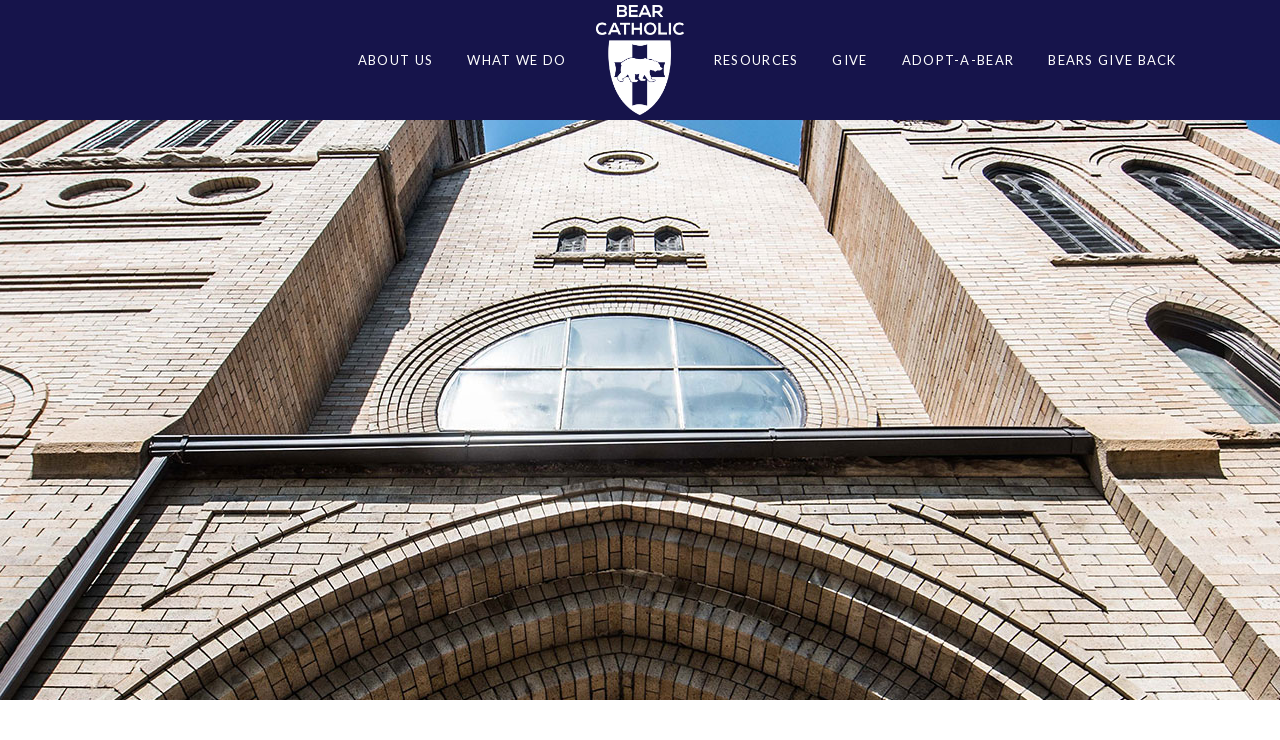

--- FILE ---
content_type: text/css; charset=UTF-8
request_url: https://bearcatholic.com/wp-content/themes/bridge-child/style.css?ver=6.1.1
body_size: 1988
content:
/*
Theme Name: Bridge Child
Theme URI: http://demo.qodeinteractive.com/bridge/
Description: A child theme of Bridge Theme
Author: Qode Interactive
Author URI: http://www.qodethemes.com/
Version: 1.0.0
Template: bridge
*/
@import url("../bridge/style.css");

ul {list-style-position: outside; margin:10px 0 10px 40px ;}
.content_bottom{display:none;}


.dpc-mass-times{background-color: rgba(255,255,255,.9); padding: 50px 10px; margin: 15px 0;min-height:430px;}
@media only screen and (max-width: 1000px){.dpc-mass-times{min-height:200px;}}
.dpc-mass-times p {margin: 0!important;}
@media only screen and (max-width: 1000px){
.header_top .inner {
    display:block;
    margin: 0;
	}}
.stp-hp h5 {
    font-weight: 700!important;
    font-size: 16px;
	text-transform: uppercase;
    color: #543278;
}
#nav-menu-item-14860 li,
#nav-menu-item-14862 li,
#nav-menu-item-14864 li,
#nav-menu-item-14866 li,
#nav-menu-item-15100 li,
#nav-menu-item-15102 li,
#nav-menu-item-15176 li,
#nav-menu-item-15180 li,
#nav-menu-item-15357 li,
#nav-menu-item-15359 li{
width: 280px;
}

.hp_event p {
    font-size: 14px!important;
    line-height: 23px!important;
}
.drop_down .second .inner .widget {
padding-bottom: 13px;
}

.drop_down .second .inner .widget a{
padding: 0px !important;
}

.testimonials_holder .flex-direction-nav a:hover {
    background-color: #C1272C ;
    border-color: #C1272C ;
}

.contact_detail .contact_section > h4 {
display: none;
}

.blog_large_image h2,
.blog_large_image h2 a,
.blog_holder.blog_single article h2,
.blog_holder.blog_single article h2 a {
font-size: 27px;
}
.stp_sacr_quote p{
	font-family: 'Lato', sans-serif;
	font-weight:700;
	text-transform:uppercase;
	letter-spacing:2px;
	color:#fff!important;
	line-height: 40px;
	text-shadow: 1px 1px 10px #333;
}
.stp_sacr_name p{
	font-family: 'Lato', sans-serif;
	font-weight:900;
	text-transform:uppercase;
	letter-spacing:2px;
	color:#f8ce5b!important;
	line-height: 40px;
	text-shadow: 1px 1px 10px #333;
}
@media only screen and (max-width: 768px) {.stp_quote_space{height:100px!important;}}
@media only screen and (max-width: 450px) {.stp_quote_space{height:90px!important;}.stp_sacr_quote p, .stp_sacr_name p{font-size:14px;line-height:25px;}}
.blog_small_image h2,
.blog_small_image h2 a { font-size: 22px; }

.q_list.circle ul>li:before { background-color: #c7012e; }

@media only screen and (max-width: 768px) {
    .qode_centered_content .wpb_single_image {
        text-align: center;
    }

    .qode_centered_content .separator {
        margin-left: auto !important;
        margin-right: auto !important
    }

    .qode_centered_content .wpb_row {
        text-align: center !important;
    }
}

.carousel-inner .slider_content .text .qbutton {
background-color: #F7921E;
border-color: #F7921E;
height: 40px;
line-height: 40px;
padding: 0 24px;
}

.carousel-inner .slider_content .text .qbutton:hover,
.carousel-inner .slider_content .text .qbutton.white:hover {
    background-color: #000;
    border-color: #000;
    color: #fff;
}

.carousel-inner .slider_content .text .qbutton.white {
background-color: #C7012E;
border-color: #C7012E;
}

.footer_bottom {
border-top: 1px solid #363636;
padding: 39px 0;
}

.qode_custom_link a {
    color: #c7012e;
    text-decoration: underline;
}

.qode_custom_link a:hover {
    color: #F7921E;
    text-decoration: underline;
}

.qode_custom_sidebar_link a {
font-weight: 300 !important;
text-decoration: underline;
color: #F7921E !important;
display: inline-block;
margin-bottom: 4px;
}

.qode_custom_sidebar_link a:hover {
    color: #C7012E !important;
    text-decoration: underline
}

.blog_holder.masonry article:not(.format-quote):not(.format-link) .post_text .post_text_inner, .blog_holder.masonry_full_width article post_text .post_text_inner,
.blog_holder.blog_large_image article:not(.format-quote):not(.format-link) .post_text .post_text_inner {
   padding-left: 0;
   padding-right: 0;
}

.blog_holder.blog_small_image article:not(.format-quote):not(.format-link) .post_text .post_text_inner {
padding-top: 0;
}

.page-template-contact-page-php .content .container .container_inner {
padding: 30px;
}

.breadcrumb a,
.breadcrumb .delimiter {
color: #fff;
}

.q_list h6 {
margin-bottom: 8px;
}

.dpc-footer-logo{padding: 30px;}
.dpc-footer-text{padding: 45px; line-height:20px;}

.stp-staff h3 {text-transform:uppercase;color: #333;font-weight:300!important;line-height:25px;}
.stp-staff p {font-size:1.1em;margin-top:5px;color:#666;}
@media only screen and (max-width: 767px){#stp-staff{display:block;text-align:center!important;}.stp-staff p{text-align:center!important;} .stp-staff h3{text-align:center!important;}}
.thumb-of-pdf:hover {box-shadow: 1px 1px 10px #999;}
.content_bottom {padding: 70px 20px;margin-bottom:-2px;}
.bc-connect{color:transparent!;background-color:transparent!important;border:none!important;display:block!important;line-height:30px!important;}
@media only screen and (max-width: 767px){.bc-connect{height:78px!important;}}


/*Flocknote Signup*/
.flock-signup-contain {
    margin: 0 auto;
    width: 1100px;
}
form.dpc-flock{text-align:center;}
	.dpc-flock-form{width:900px}
.dpc-flock-logo-contain{width:200px;float:left;}
.dpc-flock-logo{height:43px;float:right;}
input.dpc-flock-input {padding: 12px; border-width: 0px;margin: 0 3px;width:13%;}
button.dpc-flock-submit {
    padding: 13px 20px;
	margin: 0 2px;
    background-color: #134171;
    border: none;
    color: white;
    text-transform: uppercase;
    font-weight: 700;
    letter-spacing: .5px;
    font-family: inherit;
}
button.dpc-flock-submit:hover {
    background-color: white;
    color: #134171;
}
@media only screen and (max-width: 1150px){.dpc-flock-logo-contain{width:100%;float:none;}
	.dpc-flock-logo{max-width:250px;width:85%;height:auto;padding:20px;display:block;margin:0 auto;float:none;}.flock-signup-contain {
    width: 100%;
}}
	@media only screen and (max-width: 850px){input.dpc-flock-input {width:85%;margin:5px auto;}
button.dpc-flock-submit {
    margin-top:20px;
}}	



#dpc-sac-bttn{width:100%;}
.dpc-footer-text{
	color:#fff;
	padding: 45px;
    line-height: 20px;}


.qtip-content{
		padding: 0;
	}

.dpc-event-description p{font-size:15px!important; line-height:25px; padding: 30px 20px 20px 20px;}
.dpc-event-description-full p{font-size:15px!important; line-height:25px; padding: 10px 20px;}
.dpc-event-address{padding: 10px 20px;}
.dpc-event-title{font-size:1.4em; text-transform:uppercase; color:#7A4038; padding: 0 20px;}
.dpc-event-time{font-size:1em; text-transform:uppercase; color:#444; padding: 0 20px; margin-top:-5px; font-weight:600;}

.fc-day-grid-event .fc-content {text-align:left;}
.fc td.fc-today {
    font-size: 16px;
    font-weight: 900;
    color: #7a4038;
}
.simcal-default-calendar .simcal-tooltip-content {padding: 10px!important;}
@media only screen and (max-width: 600px){.fc-toolbar .fc-center{margin-top: 15px;}}
.dpc-welcome-txt-sm{text-align:center!important;color:white;font-size:1.6em;text-transform: uppercase;font-weight:500;padding-bottom:5px;text-shadow: 2px 2px 10px #444;letter-spacing: 3px!important;}
.dpc-welcome-txt-lg{text-align:center!important;line-height:50px!important;color:white;font-size: 2.5em!important;text-transform: uppercase;font-weight:700;text-shadow: 2px 2px 10px #444;letter-spacing: 5px!important;word-wrap: break-word;}
@media only screen and (max-width: 768px){.dpc-welcome-txt-lg{font-size:4em!important;line-height:35px!important;}.dpc-welcome-txt-sm{font-size:3.2em!important;line-height:30px!important;}}

.simcal-default-calendar-list ul.simcal-events li.simcal-event {
    list-style-type: none;
    /* margin-bottom: 10px; */
    word-wrap: break-word;
    padding: 20px;
    border-bottom: 1px solid #999;
}
.simcal-default-calendar-list ul.simcal-events li.simcal-event {
    list-style-type: none;
    word-wrap: break-word;
    padding: 20px;
    border-bottom: 1px solid #999;
}
.simcal-default-calendar-list ul.simcal-events li.simcal-event {
    list-style-type: none;
    word-wrap: break-word;
    padding: 20px 20px 0px 20px;
    background: #f6f6f6;
    margin: 10px 0px 10px 0px;
    border-radius: 3px;
    border: solid 1px #d5d9dc;
}
.simcal-default-calendar-list dt.simcal-day-label {
    font-size: .9em;
    list-style: none;
    margin: 20px 0 30px;
}

/* Gravity Forms */
.gform_button, input#gform_submit_button_2, input#gform_submit_button_3{
	color: #ffffff!important;
    border-color: #16144b!important;
    line-height: 35px!important;
	padding: 0 23px!important;
    border: 2px solid #303030!important;
    font-size: 13px!important;
    height: 45px!important;
    font-weight: 700!important;
    background-color: #16144b!important;
    border-radius: 0px!important;
    -moz-border-radius: 0px!important;
    -webkit-border-radius: 0px!important;
    letter-spacing: 1px!important;
    -webkit-transition: color .1s linear,background-color .1s linear,border-color .1s linear,padding .1s linear!important;
    transition: color .1s linear,background-color .1s linear,border-color .1s linear,padding .1s linear!important;
}
.gform_button:hover, input#gform_submit_button_2:hover, input#gform_submit_button_3:hover{
	background-color: rgba(255,255,255,0.1)!important;
	color: #16144b!important;
    border-color: #16144b!important;
}

.gform_wrapper input:not([type=radio]):not([type=checkbox]):not([type=submit]):not([type=button]):not([type=image]):not([type=file]), textarea#input_3_9, textarea#input_1_4{
	background-color: #f2f2f2!important;padding: 15px!important; font-size:16px!important;}
select#input_2_5, select#input_2_6, select#input_3_5, select#input_3_6, select#input_2_7, select#input_2_8, select#input_4_6, select#input_3_23{
	height:53px!important;}

.view-cap, .view-container-border {
    background-color: #ffffff!important;
}

--- FILE ---
content_type: image/svg+xml
request_url: https://bearcatholic.com/wp-content/uploads/2017/07/archden-logo.svg
body_size: 21372
content:
<?xml version="1.0" encoding="UTF-8" standalone="no"?>
<svg width="348px" height="59px" viewBox="0 0 348 59" version="1.1" xmlns="http://www.w3.org/2000/svg" xmlns:xlink="http://www.w3.org/1999/xlink">
    <!-- Generator: Sketch 39.1 (31720) - http://www.bohemiancoding.com/sketch -->
    <title>Page 1</title>
    <desc>Created with Sketch.</desc>
    <defs>
        <polygon id="path-1" points="21.7547808 58.4210526 0 58.4210526 0 0.307894737 43.5095615 0.307894737 43.5095615 58.4210526 21.7547808 58.4210526"></polygon>
        <polygon id="path-3" points="17.8337421 17.0982105 17.8337421 0.302947368 0.552382476 0.302947368 0.552382476 17.0982105 17.8337421 17.0982105"></polygon>
    </defs>
    <g id="Page-1" stroke="none" stroke-width="1" fill="none" fill-rule="evenodd">
        <g id="Desktop-HD" transform="translate(-64.000000, -4247.000000)">
            <g id="Page-1" transform="translate(64.000000, 4247.000000)">
                <g id="Group-3" transform="translate(0.000000, 0.271842)">
                    <mask id="mask-2" fill="white">
                        <use xlink:href="#path-1"></use>
                    </mask>
                    <g id="Clip-2"></g>
                    <path d="M38.0250502,24.03 C37.9587244,24.0757895 37.878186,24.0947368 37.7976475,24.0789474 C37.7186882,24.0647368 37.6492041,24.0205263 37.6034077,23.9542105 C37.5576113,23.8863158 37.5402403,23.8073684 37.5544529,23.7268421 C37.5686656,23.6478947 37.6128828,23.5784211 37.6792086,23.5326316 L40.125367,21.8352632 C40.1916928,21.7878947 40.2722312,21.7705263 40.3527697,21.7847368 C40.431729,21.7989474 40.5012131,21.8447368 40.5470095,21.9110526 C40.5943851,21.9773684 40.6101769,22.0578947 40.5959643,22.1368421 C40.5833308,22.2173684 40.5375344,22.2868421 40.4712086,22.3326316 L38.0250502,24.03 Z M35.5552041,19.1589474 C34.7308692,17.73 34.0249733,18.0331579 34.0249733,18.0331579 C34.7940367,17.5515789 35.2804258,17.3447368 35.2804258,17.3447368 C35.4872991,17.2089474 36.0494891,17.1994737 36.3021588,17.3115789 C36.5548285,17.4252632 36.82329,17.8831579 36.8438195,17.9242105 L39.3736747,21.9552632 L38.066109,22.8615789 C37.7897516,22.4857895 36.3021588,20.4505263 35.5552041,19.1589474 L35.5552041,19.1589474 Z M36.6464213,33.2384211 L23.1712312,33.2384211 L23.1712312,35.2436842 C22.8585525,35.3447368 22.4163805,35.4394737 21.7799688,35.4394737 C21.1561905,35.4394737 20.684014,35.3384211 20.3460683,35.2294737 L20.3460683,33.2384211 L6.90562036,33.2384211 L6.90562036,29.8894737 L16.129643,29.8894737 C16.1312222,29.8878947 16.1312222,29.8847368 16.1343805,29.8831579 L17.1529552,29.8831579 C17.151376,29.8847368 17.1497968,29.8878947 17.1497968,29.8894737 L20.3460683,29.8894737 L20.3460683,21.9473684 L23.1712312,21.9473684 L23.1712312,29.8894737 L26.3722403,29.8894737 C26.3722403,29.8878947 26.3706611,29.8847368 26.3706611,29.8831579 L27.3876566,29.8831579 C27.3892357,29.8847368 27.3908149,29.8878947 27.3908149,29.8894737 L36.6464213,29.8894737 L36.6464213,33.2384211 Z M26.0200819,36.4389474 C26.0027109,36.4515789 25.9853398,36.4705263 25.9679688,36.4863158 C25.9300683,36.5194737 25.8937471,36.5494737 25.8558466,36.5826316 C25.8211045,36.6126316 25.7847833,36.6426316 25.748462,36.6678947 C25.7105615,36.7010526 25.6726611,36.7310526 25.6300231,36.7578947 C25.5984394,36.7863158 25.5573805,36.8131579 25.5210593,36.8431579 C25.4831588,36.8731579 25.4436792,36.8968421 25.4010412,36.9252632 C25.3631407,36.9536842 25.3252403,36.9757895 25.2857606,37.0010526 C25.2447018,37.0294737 25.2020638,37.0563158 25.1641633,37.0831579 C25.1246837,37.1084211 25.0820457,37.1273684 25.0409869,37.1557895 C24.9983489,37.1810526 24.95729,37.2063158 24.914652,37.2315789 C24.8735932,37.2505263 24.829376,37.2742105 24.7898964,37.2978947 C24.7456792,37.32 24.7046204,37.3436842 24.6604032,37.3642105 C24.616186,37.3831579 24.5719688,37.4036842 24.5261724,37.4257895 C24.4851136,37.4463158 24.4408964,37.4684211 24.3966792,37.4857895 C24.352462,37.5078947 24.3066656,37.5252632 24.25929,37.5442105 C24.216652,37.5631579 24.1708557,37.5821053 24.1282176,37.6010526 C24.0792629,37.6184211 24.0318873,37.6373684 23.9829326,37.6531579 C23.9402946,37.6657895 23.8944982,37.6847368 23.8518602,37.6989474 C23.8029054,37.7178947 23.7539507,37.7352632 23.7049959,37.7447368 C23.6576204,37.7636842 23.6149824,37.7763158 23.5707652,37.7889474 C23.5154937,37.8015789 23.4665389,37.8173684 23.4144258,37.8315789 C23.4065299,37.8331579 23.3970548,37.8394737 23.3891588,37.8426316 C23.3781045,37.8473684 23.373367,37.8410526 23.3591543,37.8473684 C22.9643579,37.9768421 22.1431814,38.0747368 21.6789009,38.0747368 C20.6998059,38.0747368 20.1502493,37.8347368 20.1439326,37.8331579 L20.1439326,37.8394737 C20.1139281,37.8331579 20.0839235,37.8236842 20.053919,37.8173684 C20.0018059,37.8015789 19.9465344,37.7889474 19.8960005,37.7747368 C19.8502041,37.7573684 19.8044077,37.7447368 19.7586113,37.7321053 C19.7080774,37.7147368 19.6543851,37.6957895 19.6054303,37.68 C19.5596339,37.6610526 19.5138376,37.6452632 19.4680412,37.6294737 C19.4206656,37.6105263 19.3685525,37.5931579 19.3211769,37.5726316 C19.2753805,37.5536842 19.2327425,37.5363158 19.1901045,37.5157895 C19.1411498,37.4968421 19.092195,37.4763158 19.0432403,37.4542105 C18.9990231,37.4305263 18.9563851,37.4115789 18.9169054,37.3894737 C18.8695299,37.3673684 18.8221543,37.3436842 18.7763579,37.32 C18.7321407,37.2978947 18.6895027,37.2742105 18.6484439,37.2505263 C18.6042267,37.2252632 18.5568511,37.2031579 18.5126339,37.1763158 C18.4731543,37.1526316 18.4320955,37.1273684 18.3910367,37.1036842 C18.3468195,37.0752632 18.3041814,37.0484211 18.2583851,37.0184211 C18.2189054,36.9963158 18.1825842,36.9678947 18.1431045,36.9442105 C18.1004665,36.9126316 18.0578285,36.8826316 18.0183489,36.8542105 C17.9788692,36.8273684 17.9393896,36.7973684 17.9046475,36.7705263 C17.8620095,36.7405263 17.8193715,36.7073684 17.7798919,36.6757895 C17.7435706,36.6473684 17.7104077,36.6189474 17.6725072,36.5873684 C17.6330276,36.5573684 17.5919688,36.5226316 17.5540683,36.4863158 C17.5193262,36.4578947 17.4845842,36.4278947 17.4545796,36.3963158 C17.4151,36.3631579 17.3740412,36.3268421 17.3377199,36.2889474 C17.3203489,36.2684211 17.3029778,36.2542105 17.2840276,36.2368421 C16.4896973,35.4457895 15.9306656,34.4447368 15.7064213,33.3315789 L17.7309371,33.3315789 C17.9993986,33.7578947 18.3310276,34.1415789 18.7226656,34.4589474 C18.7384575,34.4731579 18.7558285,34.4889474 18.7763579,34.5031579 C18.8142584,34.5347368 18.8568964,34.5631579 18.8947968,34.5947368 C18.9105887,34.6073684 18.9326973,34.6215789 18.9484891,34.6326316 C18.989548,34.6657895 19.0337652,34.6942105 19.0779824,34.7210526 C19.092195,34.7352632 19.1127244,34.7463158 19.1300955,34.7557895 C19.1727335,34.7873684 19.2232674,34.8189474 19.270643,34.8457895 C19.2832765,34.8536842 19.3006475,34.8631579 19.313281,34.8710526 C19.3748692,34.9073684 19.4317199,34.9405263 19.4948873,34.9736842 C19.4996249,34.9768421 19.5012041,34.9768421 19.5043624,34.9784211 C19.5706882,35.0147368 19.6385932,35.0447368 19.7080774,35.0794737 L19.7096566,35.0794737 C19.7744032,35.1126316 19.840729,35.1410526 19.9070548,35.1663158 C19.926005,35.1742105 19.9449552,35.1836842 19.9591679,35.19 C20.0097018,35.2089474 20.0618149,35.2278947 20.1123489,35.2468421 C20.1344575,35.2547368 20.1613036,35.2626316 20.1834122,35.2721053 C20.1913081,35.2752632 20.1992041,35.2768421 20.2055208,35.2784211 C20.2450005,35.2942105 20.292376,35.3068421 20.3365932,35.3194737 C20.3397516,35.3210526 20.34291,35.3226316 20.3460683,35.3242105 L20.3460683,35.3242105 C20.6887516,35.4315789 21.1593489,35.5263158 21.7799688,35.5263158 C22.5632448,35.5263158 23.0654258,35.3889474 23.3749462,35.2578947 C23.3844213,35.2531579 23.3938964,35.25 23.4033715,35.2468421 C23.4570638,35.2294737 23.5091769,35.2089474 23.5597109,35.19 C23.5739235,35.1836842 23.5928738,35.1757895 23.6086656,35.1694737 C23.6781498,35.1410526 23.7460548,35.1126316 23.8123805,35.0794737 C23.8155389,35.0778947 23.8186973,35.0778947 23.8234348,35.0715789 C23.8850231,35.0447368 23.9450321,35.0147368 24.0066204,34.9831579 C24.0255706,34.9736842 24.0413624,34.9626316 24.0603127,34.9531579 C24.1076882,34.9294737 24.1519054,34.9057895 24.1961226,34.8757895 C24.2198104,34.8647368 24.2387606,34.8489474 24.25929,34.8378947 C24.3003489,34.8173684 24.3414077,34.7873684 24.3824665,34.7605263 C24.4045751,34.7478947 24.4251045,34.7352632 24.4440548,34.7210526 C24.4851136,34.6942105 24.523014,34.6657895 24.5624937,34.6405263 C24.5830231,34.6231579 24.6051317,34.6089474 24.6240819,34.5947368 C24.6604032,34.5678947 24.6998828,34.5378947 24.7393624,34.5078947 C24.7567335,34.4905263 24.7772629,34.4763158 24.7946339,34.4652632 C25.1878511,34.1431579 25.5210593,33.7578947 25.7911,33.3315789 L27.8140367,33.3315789 C27.5708421,34.5394737 26.9328511,35.6210526 26.0200819,36.4389474 L26.0200819,36.4389474 Z M23.1712312,57.1278947 C22.5916701,57.5494737 21.9536792,57.9663158 21.7515434,58.1147368 C21.5146656,57.9505263 20.9208919,57.4989474 20.3460683,57.1010526 L20.3460683,37.9973684 C20.5845253,38.0684211 21.015643,38.1631579 21.6789009,38.1631579 C22.3011,38.1631579 22.8332855,38.0684211 23.1712312,37.9894737 L23.1712312,57.1278947 Z M5.44329457,22.8615789 L4.13572896,21.9552632 L6.66558416,17.9242105 C6.68611357,17.8831579 6.95457511,17.4252632 7.2072448,17.3115789 C7.45991448,17.1994737 8.02210452,17.2089474 8.22897783,17.3447368 C8.22897783,17.3447368 8.71536697,17.5515789 9.48443032,18.0331579 C9.48443032,18.0331579 8.77853439,17.73 7.95419955,19.1589474 C7.20882398,20.4505263 5.71965204,22.4857895 5.44329457,22.8615789 L5.44329457,22.8615789 Z M5.90599593,23.9542105 L5.90599593,23.9542105 C5.86019955,24.0205263 5.79071538,24.0647368 5.71175611,24.0789474 C5.63121765,24.0947368 5.55067919,24.0757895 5.48435339,24.03 L3.03819502,22.3326316 C2.97186923,22.2868421 2.92765204,22.2173684 2.91343937,22.1368421 C2.8992267,22.0578947 2.91501855,21.9773684 2.96239412,21.9110526 C3.0081905,21.8447368 3.07767466,21.7989474 3.15663394,21.7847368 C3.2371724,21.7705263 3.31771086,21.7878947 3.38403665,21.8352632 L5.83019502,23.5326316 C5.89652081,23.5784211 5.94073801,23.6478947 5.95495068,23.7268421 C5.96916335,23.8073684 5.95179231,23.8863158 5.90599593,23.9542105 L5.90599593,23.9542105 Z M10.3766701,21.6584211 L7.10459774,21.6584211 C7.46465204,21.1310526 7.84207738,20.58 8.13896425,20.1489474 L10.3766701,21.6584211 Z M10.7082991,18.9268421 C11.1867923,19.2726316 11.3162855,20.1047368 11.7474032,21.6173684 L8.59692805,19.4936842 C8.60956154,19.4747368 8.62219502,19.4573684 8.63324932,19.4431579 C8.97119502,18.9805263 9.47179683,18.1152632 10.7082991,18.9268421 L10.7082991,18.9268421 Z M19.6480683,26.8168421 C18.4352538,27.4073684 17.5209054,28.4889474 17.1798014,29.79 L16.1833353,29.79 C16.8734394,28.4210526 18.1146792,27.3410526 19.6480683,26.8168421 L19.6480683,26.8168421 Z M27.3371226,29.79 L26.3422357,29.79 C25.9995525,28.4889474 25.0899416,27.4073684 23.8739688,26.8168421 C25.4057787,27.3410526 26.6485977,28.4210526 27.3371226,29.79 L27.3371226,29.79 Z M12.2337923,21.5242105 C12.1106158,21.5242105 12.0111271,21.4247368 12.0111271,21.3015789 C12.0111271,21.18 12.1106158,21.0789474 12.2337923,21.0789474 L31.2866656,21.0789474 C31.4082629,21.0789474 31.5093308,21.18 31.5093308,21.3015789 C31.5093308,21.4247368 31.4082629,21.5242105 31.2866656,21.5242105 L12.2337923,21.5242105 Z M11.5215796,18.2289474 L20.1186656,18.2289474 C20.1297199,18.2289474 20.139195,18.2257895 20.1502493,18.2226316 L20.598738,18.2226316 L20.598738,5.58 L19.9828557,6.19421053 L10.6956656,15.4515789 L10.4935299,15.6568421 L9.79237149,14.9557895 L11.5594801,13.1968421 C11.4347244,13.1731579 11.3336566,13.0926316 11.286281,12.9789474 C11.2625932,12.9347368 11.2515389,12.8810526 11.2515389,12.8257895 C11.2515389,12.6157895 11.422091,12.4468421 11.6321226,12.4468421 C11.8405751,12.4468421 12.0111271,12.6157895 12.0111271,12.8257895 C12.0111271,12.9805263 11.9179552,13.1115789 11.7853036,13.1731579 C11.8847923,13.2394737 12.0000729,13.2773684 12.1264077,13.2773684 C12.4548783,13.2773684 12.7201814,13.0136842 12.7201814,12.6852632 C12.7201814,12.57 12.6870186,12.4642105 12.6317471,12.3742105 L12.6506973,12.3742105 C12.9791679,12.3742105 13.2460502,12.1073684 13.2460502,11.7773684 C13.2460502,11.7015789 13.2286792,11.6273684 13.2002538,11.5578947 L14.8457652,9.91894737 C14.7194303,9.89526316 14.6104665,9.81789474 14.563091,9.70263158 C14.5394032,9.65526316 14.5299281,9.60315789 14.5299281,9.55263158 C14.5299281,9.34105263 14.7004801,9.16894737 14.9089326,9.16894737 C15.1205434,9.16894737 15.2895163,9.34105263 15.2895163,9.55263158 C15.2895163,9.70263158 15.1979235,9.83526316 15.0621136,9.89526316 C15.1616023,9.96315789 15.2753036,10.0010526 15.4032176,10.0010526 C15.7332674,10.0010526 15.9969914,9.73736842 15.9969914,9.40736842 C15.9969914,9.29368421 15.9638285,9.18789474 15.908557,9.09631579 C15.9148738,9.09789474 15.9211905,9.09789474 15.9275072,9.09789474 C16.2543986,9.09789474 16.5228602,8.83105263 16.5228602,8.49947368 C16.5228602,8.42526316 16.5070683,8.35736842 16.4818014,8.28947368 L18.1336294,6.64263158 C18.0009778,6.62684211 17.8904348,6.54157895 17.8383217,6.42631579 C17.8177923,6.37894737 17.806738,6.32684211 17.806738,6.27473684 C17.806738,6.06315789 17.97729,5.89263158 18.1857425,5.89263158 C18.3973534,5.89263158 18.5694846,6.06315789 18.5694846,6.27473684 C18.5694846,6.42631579 18.4731543,6.56052632 18.3420819,6.61894737 C18.4384122,6.68526316 18.5552719,6.72315789 18.6800276,6.72315789 C19.0100774,6.72315789 19.2738014,6.45631579 19.2738014,6.12947368 C19.2738014,6.01421053 19.2422176,5.91 19.1885253,5.81684211 C19.1916837,5.81684211 19.1964213,5.82157895 19.2043172,5.82157895 C19.5327878,5.82157895 19.8012493,5.55473684 19.8012493,5.22315789 C19.8012493,5.14894737 19.7822991,5.07631579 19.7570321,5.01 L21.3693805,3.40263158 C21.4783443,3.47210526 21.6109959,3.51789474 21.7531226,3.51789474 C21.8936701,3.51789474 22.0231633,3.47210526 22.1321271,3.40578947 L23.7413172,5.01 C23.7160502,5.07631579 23.6971,5.14894737 23.6971,5.22315789 C23.6971,5.55473684 23.9655615,5.82157895 24.2940321,5.82157895 C24.3003489,5.82157895 24.3066656,5.81684211 24.309824,5.81684211 C24.2561317,5.91 24.224548,6.01421053 24.224548,6.12947368 C24.224548,6.45631579 24.4866928,6.72315789 24.8183217,6.72315789 C24.9430774,6.72315789 25.0599371,6.68526316 25.1562674,6.61894737 C25.025195,6.56052632 24.9288647,6.42631579 24.9288647,6.27473684 C24.9288647,6.06315789 25.1009959,5.89263158 25.3126068,5.89263158 C25.5210593,5.89263158 25.6916113,6.06315789 25.6916113,6.27473684 C25.6916113,6.32684211 25.680557,6.37894737 25.6600276,6.42631579 C25.6079145,6.54157895 25.4973715,6.62684211 25.3647199,6.64263158 L27.016548,8.28947368 C26.991281,8.35736842 26.9754891,8.42526316 26.9754891,8.49947368 C26.9754891,8.83105263 27.2439507,9.09789474 27.5708421,9.09789474 C27.5771588,9.09789474 27.5834756,9.09789474 27.5897923,9.09631579 C27.5345208,9.18789474 27.5013579,9.29368421 27.5013579,9.40736842 C27.5013579,9.73736842 27.7650819,10.0010526 28.0951317,10.0010526 C28.2230457,10.0010526 28.3367471,9.96315789 28.4362357,9.89526316 C28.3004258,9.83526316 28.208833,9.70263158 28.208833,9.55263158 C28.208833,9.34105263 28.3778059,9.16894737 28.5894167,9.16894737 C28.79629,9.16894737 28.9684213,9.34105263 28.9684213,9.55263158 C28.9684213,9.60315789 28.9589462,9.65526316 28.9336792,9.70263158 C28.8878828,9.81789474 28.778919,9.89526316 28.6525842,9.91894737 L30.2980955,11.5578947 C30.2696701,11.6273684 30.2522991,11.7015789 30.2522991,11.7773684 C30.2522991,12.1073684 30.5191814,12.3742105 30.847652,12.3742105 L30.8666023,12.3742105 C30.8113308,12.4642105 30.7781679,12.57 30.7781679,12.6852632 C30.7781679,13.0136842 31.043471,13.2773684 31.3719416,13.2773684 C31.4982765,13.2773684 31.613557,13.2394737 31.7130457,13.1731579 C31.5803941,13.1115789 31.4872222,12.9805263 31.4872222,12.8257895 C31.4872222,12.6157895 31.656195,12.4468421 31.8662267,12.4468421 C32.0762584,12.4468421 32.2468104,12.6157895 32.2468104,12.8257895 C32.2468104,12.8810526 32.2341769,12.9347368 32.2120683,12.9789474 C32.1646928,13.0926316 32.0636249,13.1731579 31.9388692,13.1968421 L33.7059778,14.9557895 L33.0048195,15.6568421 L32.8026837,15.4515789 L23.5154937,6.19421053 L22.8996113,5.58 L22.8996113,18.2226316 L23.3481,18.2226316 C23.3591543,18.2257895 23.3686294,18.2289474 23.3796837,18.2289474 L31.9767697,18.2289474 C31.9767697,18.2289474 32.1504801,18.2463158 32.2894484,18.1831579 L31.5045932,20.7947368 C31.4382674,20.7663158 31.3640457,20.7489474 31.2866656,20.7489474 L12.2337923,20.7489474 C12.1516747,20.7489474 12.0758738,20.7678947 12.0063896,20.7994737 L11.218376,18.1784211 C11.3557652,18.2384211 11.5215796,18.2289474 11.5215796,18.2289474 L11.5215796,18.2289474 Z M11.4047199,16.5663158 L10.9309643,16.0926316 L19.9828557,7.06421053 L19.9828557,17.6115789 L12.1090367,17.6115789 C12.162729,17.61 12.3885525,17.5894737 12.5875299,17.3415789 C12.7786113,17.1221053 12.5906882,16.7510526 12.5906882,16.7463158 L12.5622629,16.6610526 L12.6506973,16.6357895 C12.8828376,16.5884211 13.5918919,16.6705263 13.6755887,16.68 L13.6724303,16.8442105 C13.6676928,16.8442105 13.2239416,16.9010526 13.2239416,17.1742105 C13.2239416,17.4347368 13.4702946,17.4978947 13.5855751,17.5152632 C13.6392674,17.3857895 13.8019235,17.13 14.2725208,17.13 C14.6610005,17.13 14.9642041,17.2136842 15.2847787,17.2973684 C15.6795751,17.4031579 16.1264846,17.5247368 16.8497516,17.5247368 C17.4861633,17.5247368 18.0041362,17.3321053 18.3815615,17.1884211 C18.5694846,17.1173684 18.7289824,17.0542105 18.8600548,17.0384211 C18.9421724,17.0226316 19.0274484,17.0478947 19.0969326,17.0668421 C19.1743127,17.0936842 19.2437968,17.1505263 19.3195977,17.2105263 C19.5012041,17.3589474 19.5738466,17.3921053 19.6559643,17.3036842 C19.7412403,17.2042105 19.6922855,17.1221053 19.5501588,16.9642105 C19.4901498,16.8915789 19.4269824,16.8252632 19.4032946,16.7510526 C19.3748692,16.6705263 19.3590774,16.5994737 19.3606566,16.5268421 C19.3606566,16.5252632 19.3590774,16.5252632 19.3590774,16.5252632 C19.3653941,16.3689474 19.4380367,16.2378947 19.5248919,16.0878947 C19.6764937,15.8210526 19.8896837,15.4515789 19.8896837,14.6305263 C19.8896837,13.7305263 19.7064982,13.1968421 19.5548964,12.7705263 C19.4585661,12.4957895 19.3764484,12.2605263 19.3764484,12.0078947 C19.3764484,11.6557895 19.6306973,11.5073684 19.8123036,11.4615789 C19.8012493,11.3573684 19.7443986,11.1631579 19.5406837,11.1631579 C19.177471,11.1631579 19.1711543,11.6068421 19.1711543,11.6273684 L19.0132357,11.6510526 C18.7147697,10.7921053 18.7226656,10.3073684 18.7337199,10.1573684 C18.6642357,10.0736842 18.6184394,9.98526316 18.59791,9.91894737 C18.5852765,9.87315789 18.6105434,9.83052632 18.6516023,9.81789474 C18.700557,9.80368421 18.743195,9.82736842 18.7574077,9.87315789 C18.7605661,9.88421053 18.8695299,10.2236842 19.2406385,10.2236842 C19.4933081,10.2236842 19.7617697,10.0263158 19.7617697,9.66473684 C19.7617697,9.17210526 19.3922403,8.94947368 19.0479778,8.94947368 C18.5331633,8.94947368 18.1715299,9.45157895 18.1715299,10.1684211 C18.1715299,11.1 18.7337199,11.8105263 18.743195,11.8152632 C18.7700412,11.85 18.7668828,11.9036842 18.7289824,11.9321053 C18.6942403,11.9589474 18.6437063,11.9526316 18.6137018,11.9178947 C18.5915932,11.8894737 18.0941498,11.2657895 18.0167697,10.3926316 C17.2066475,10.4021053 17.0424122,11.1015789 17.0124077,11.3478947 C18.1652131,11.3573684 18.7889914,12.2747368 18.8158376,12.3157895 C18.8411045,12.3552632 18.8300502,12.4026316 18.7921498,12.4294737 C18.7526701,12.4547368 18.7037154,12.4421053 18.6784484,12.4105263 C18.6737109,12.3978947 18.070462,11.5105263 16.9934575,11.5105263 C16.1580683,11.5105263 15.7727471,12.0426316 15.644833,12.2810526 C16.0064665,12.09 16.4170548,11.9842105 16.8497516,11.9842105 C18.3010231,11.9842105 19.4790955,13.1605263 19.4790955,14.6147368 C19.4790955,16.0657895 18.3010231,17.2436842 16.8497516,17.2436842 C15.3984801,17.2436842 14.2188285,16.0657895 14.2188285,14.6147368 C14.2188285,14.1094737 14.3641136,13.6389474 14.6104665,13.2394737 C14.3135796,13.4005263 13.6455842,13.8568421 13.6455842,14.7394737 C13.6455842,15.7957895 14.248833,16.2110526 14.2741,16.2315789 C14.3135796,16.2568421 14.3230548,16.3057895 14.2962086,16.3436842 C14.2725208,16.3815789 14.2204077,16.3910526 14.1840864,16.3689474 C14.1556611,16.3468421 13.4781905,15.8889474 13.4781905,14.7394737 C13.4781905,14.7315789 13.4797697,14.73 13.4797697,14.7205263 C13.3360638,14.73 13.0344394,14.7757895 12.8086158,15 C12.6333262,15.1721053 12.5448919,15.4247368 12.5291,15.7405263 C13.3360638,15.8052632 14.0577516,16.4952632 14.0893353,16.5268421 C14.1256566,16.5584211 14.1256566,16.6105263 14.0924937,16.6468421 C14.0624891,16.6768421 14.010376,16.6768421 13.9756339,16.6468421 C13.9693172,16.6357895 13.1986747,15.8968421 12.4122403,15.8968421 C11.9526973,15.8968421 11.524738,16.2315789 11.4047199,16.5663158 L11.4047199,16.5663158 Z M32.0936294,16.5663158 C31.9736113,16.2315789 31.545652,15.8968421 31.086109,15.8968421 C30.2996747,15.8968421 29.5290321,16.6357895 29.5227154,16.6468421 C29.4879733,16.6768421 29.4358602,16.6768421 29.4058557,16.6468421 C29.3726928,16.6105263 29.3726928,16.5584211 29.409014,16.5268421 C29.4405977,16.4952632 30.1622855,15.8052632 30.9692493,15.7405263 C30.9534575,15.4247368 30.8634439,15.1721053 30.6897335,15 C30.4623308,14.7757895 30.1622855,14.73 30.0185796,14.7205263 C30.0185796,14.73 30.0201588,14.7315789 30.0201588,14.7394737 C30.0201588,15.8889474 29.3426882,16.3468421 29.3142629,16.3689474 C29.2763624,16.3910526 29.2258285,16.3815789 29.2021407,16.3436842 C29.1752946,16.3057895 29.1847697,16.2568421 29.2242493,16.2315789 C29.2495163,16.2110526 29.8527652,15.7957895 29.8527652,14.7394737 C29.8527652,13.8568421 29.1847697,13.4005263 28.8878828,13.2394737 C29.1342357,13.6389474 29.2795208,14.1094737 29.2795208,14.6147368 C29.2795208,16.0657895 28.0998692,17.2436842 26.6485977,17.2436842 C25.1973262,17.2436842 24.0192538,16.0657895 24.0192538,14.6147368 C24.0192538,13.1605263 25.1973262,11.9842105 26.6485977,11.9842105 C27.0812946,11.9842105 27.4918828,12.09 27.8535163,12.2810526 C27.7256023,12.0426316 27.340281,11.5105263 26.5048919,11.5105263 C25.4278873,11.5105263 24.8246385,12.3978947 24.8199009,12.4105263 C24.7946339,12.4421053 24.7456792,12.4547368 24.7061995,12.4294737 C24.6682991,12.4026316 24.6572448,12.3552632 24.6825118,12.3157895 C24.7093579,12.2747368 25.3331362,11.3573684 26.4859416,11.3478947 C26.4559371,11.1015789 26.2917018,10.4021053 25.4815796,10.3926316 C25.4041995,11.2657895 24.9067561,11.8894737 24.8846475,11.9178947 C24.854643,11.9526316 24.804109,11.9589474 24.769367,11.9321053 C24.7314665,11.9036842 24.7283081,11.85 24.7551543,11.8152632 C24.7646294,11.8105263 25.3268195,11.1 25.3268195,10.1684211 C25.3268195,9.45157895 24.965186,8.94947368 24.4503715,8.94947368 C24.1045299,8.94947368 23.7365796,9.17210526 23.7365796,9.66473684 C23.7365796,10.0263158 24.0050412,10.2236842 24.2577109,10.2236842 C24.6288195,10.2236842 24.7377833,9.88421053 24.7409416,9.87315789 C24.7551543,9.82736842 24.7977923,9.80368421 24.8467471,9.81789474 C24.8878059,9.83052632 24.9130729,9.87315789 24.9004394,9.91894737 C24.8783308,9.98526316 24.8341136,10.0736842 24.7646294,10.1573684 C24.7756837,10.3073684 24.7835796,10.7921053 24.4851136,11.6510526 L24.327195,11.6273684 C24.327195,11.6068421 24.3208783,11.1631579 23.9576656,11.1631579 C23.7539507,11.1631579 23.6971,11.3573684 23.6860457,11.4615789 C23.867652,11.5073684 24.1219009,11.6557895 24.1219009,12.0078947 C24.1219009,12.2605263 24.0397833,12.4957895 23.9434529,12.7705263 C23.7918511,13.1968421 23.6086656,13.7305263 23.6086656,14.6305263 C23.6086656,15.4515789 23.8202765,15.8210526 23.9734575,16.0878947 C24.0603127,16.2378947 24.1329552,16.3689474 24.1392719,16.5252632 C24.1392719,16.5252632 24.1376928,16.5252632 24.1376928,16.5268421 C24.1392719,16.5994737 24.1234801,16.6705263 24.0950548,16.7510526 C24.071367,16.8252632 24.0081995,16.8915789 23.9481905,16.9642105 C23.8060638,17.1221053 23.757109,17.2042105 23.8423851,17.3036842 C23.9245027,17.3921053 23.9971452,17.3589474 24.1787516,17.2105263 C24.2545525,17.1505263 24.3240367,17.0936842 24.4014167,17.0668421 C24.4709009,17.0478947 24.5545977,17.0226316 24.6382946,17.0384211 C24.769367,17.0542105 24.9288647,17.1173684 25.1167878,17.1884211 C25.4942131,17.3321053 26.012186,17.5247368 26.6485977,17.5247368 C27.3718647,17.5247368 27.8187742,17.4031579 28.2135706,17.2973684 C28.5341452,17.2136842 28.8373489,17.13 29.2258285,17.13 C29.6964258,17.13 29.8590819,17.3857895 29.9127742,17.5152632 C30.0280548,17.4978947 30.2744077,17.4347368 30.2744077,17.1742105 C30.2744077,16.9010526 29.8306566,16.8442105 29.8243398,16.8442105 L29.8227606,16.68 C29.9064575,16.6705263 30.6155118,16.5884211 30.847652,16.6357895 L30.9360864,16.6610526 L30.9076611,16.7463158 C30.9076611,16.7510526 30.719738,17.1221053 30.9108195,17.3415789 C31.1097968,17.5894737 31.3356204,17.61 31.3893127,17.6115789 L23.5154937,17.6115789 L23.5154937,7.06421053 L32.5673851,16.0926316 L32.0936294,16.5663158 Z M35.3720186,20.1489474 C35.6673262,20.58 36.0447516,21.1310526 36.4048059,21.6584211 L33.1327335,21.6584211 L35.3720186,20.1489474 Z M32.8011045,18.9268421 C34.039186,18.1152632 34.5382086,18.9805263 34.8761543,19.4431579 C34.8872086,19.4573684 34.8998421,19.4747368 34.9140548,19.4936842 L31.7777923,21.6078947 C32.2073308,20.0936842 32.3226113,19.2726316 32.8011045,18.9268421 L32.8011045,18.9268421 Z M41.0286611,23.3115789 L41.4408285,23.9526316 C41.6998149,24.3757895 41.98091,24.8305263 42.3062222,25.1478947 C42.9078919,25.4415789 43.3105842,25.3105263 43.5095615,25.1921053 C42.8178783,25.0515789 42.3520186,24.2873684 41.9382719,23.6005263 C41.7977244,23.37 41.6650729,23.1473684 41.5324213,22.9705263 C41.2355344,22.5647368 40.9654937,22.5110526 40.7838873,22.5047368 C40.7791498,22.5047368 40.7744122,22.5031579 40.7696747,22.5031579 C40.8454756,22.4178947 40.9007471,22.3121053 40.9212765,22.1952632 C40.951281,22.0294737 40.9149597,21.8621053 40.8186294,21.7231579 C40.7222991,21.5842105 40.577014,21.4910526 40.4111995,21.4610526 C40.2595977,21.4326316 40.1064167,21.4626316 39.9753443,21.54 L37.1501814,17.0147368 C37.1501814,17.0147368 36.8722448,16.6121053 36.5216656,16.5205263 C36.2484665,16.4147368 35.4462403,16.3405263 34.907738,16.6452632 C34.907738,16.6452632 33.0885163,17.6636842 32.4015706,18.1010526 C32.4378919,18.0568421 32.4631588,17.9984211 32.4631588,17.9194737 C32.4631588,17.8168421 32.3699869,17.6115789 32.1615344,17.6115789 L31.7462086,17.6115789 L31.8757018,17.4836842 L34.2902765,15.1042105 C34.4118738,14.9857895 34.4118738,14.7884211 34.2902765,14.67 L32.643186,13.0263158 C32.7695208,12.8668421 32.9985027,12.4752632 32.711091,11.9842105 C32.2783941,11.2547368 31.7730548,11.5215789 31.0118873,10.8126316 C30.6376204,10.4621053 30.8287018,9.94894737 30.8287018,9.94894737 C30.8287018,9.94894737 30.2744077,10.23 30.3154665,10.7115789 L29.3600593,9.75631579 C29.4863941,9.59842105 29.7232719,9.20210526 29.4295434,8.70631579 C29.000005,7.97842105 28.4962448,8.24526316 27.7366566,7.53789474 C27.3592312,7.18578947 27.5503127,6.67578947 27.5503127,6.67578947 C27.5503127,6.67578947 26.991281,6.95842105 27.0418149,7.44631579 L26.080091,6.48157895 C26.2032674,6.33157895 26.4496204,5.93052632 26.1511543,5.42842105 C25.723195,4.69894737 25.2194348,4.97052632 24.4598466,4.26 C24.0792629,3.90947368 24.2750819,3.39631579 24.2750819,3.39631579 C24.2750819,3.39631579 23.7192086,3.67578947 23.7634258,4.15894737 L22.9991,3.39631579 C23.1870231,3.27 23.3117787,3.05210526 23.3117787,2.80578947 C23.3117787,2.41578947 22.9943624,2.09526316 22.607462,2.09526316 C22.4937606,2.09526316 22.3942719,2.12684211 22.2995208,2.17105263 C22.5158692,1.12105263 21.7531226,0.306315789 21.7531226,0.306315789 C21.7531226,0.306315789 20.9887968,1.12421053 21.2098828,2.17578947 C21.1135525,2.12842105 21.0093262,2.09526316 20.8908873,2.09526316 C20.5039869,2.09526316 20.1865706,2.41578947 20.1865706,2.80578947 C20.1865706,3.05210526 20.3113262,3.27 20.4992493,3.39631579 L19.7349235,4.15894737 C19.7791407,3.67578947 19.2232674,3.39631579 19.2232674,3.39631579 C19.2232674,3.39631579 19.4190864,3.90947368 19.0385027,4.26 C18.2789145,4.97052632 17.7751543,4.69894737 17.347195,5.42842105 C17.048729,5.93052632 17.2950819,6.33157895 17.4182584,6.48157895 L16.4565344,7.44631579 C16.5070683,6.95842105 15.9480367,6.67578947 15.9480367,6.67578947 C15.9480367,6.67578947 16.1391181,7.18578947 15.7616928,7.53789474 C15.0021045,8.24526316 14.4983443,7.97842105 14.0688059,8.70631579 C13.7750774,9.20210526 14.0119552,9.59842105 14.13829,9.75631579 L13.1813036,10.7115789 C13.2239416,10.23 12.6696475,9.94894737 12.6696475,9.94894737 C12.6696475,9.94894737 12.860729,10.4621053 12.486462,10.8126316 C11.7252946,11.5215789 11.2199552,11.2547368 10.7872584,11.9842105 C10.4998466,12.4752632 10.7288285,12.8668421 10.8551633,13.0263158 L9.20807285,14.67 C9.08647557,14.7884211 9.08647557,14.9857895 9.20807285,15.1042105 L11.6226475,17.4836842 L11.7521407,17.6115789 L11.3368149,17.6115789 C11.1710005,17.6163158 11.0351905,17.7473684 11.0351905,17.9194737 C11.0351905,17.9952632 11.0620367,18.0521053 11.0999371,18.0963158 C10.4066747,17.6557895 8.60166561,16.6452632 8.60166561,16.6452632 C8.06316335,16.3405263 7.2609371,16.4147368 6.98773801,16.5205263 C6.63715882,16.6121053 6.35922217,17.0147368 6.35922217,17.0147368 L3.53405928,21.54 C3.40298688,21.4626316 3.25138507,21.4326316 3.09820407,21.4610526 C2.93238959,21.4910526 2.78710452,21.5842105 2.69077421,21.7231579 C2.59444389,21.8621053 2.55812262,22.0294737 2.58812715,22.1952632 C2.61023575,22.3121053 2.66392805,22.4178947 2.73972896,22.5031579 C2.7349914,22.5031579 2.73025385,22.5047368 2.72551629,22.5047368 C2.54390995,22.5110526 2.27386923,22.5647368 1.97698235,22.9705263 C1.84433077,23.1473684 1.71167919,23.37 1.57113167,23.6005263 C1.15738507,24.2873684 0.691525339,25.0515789 -0.000157918552,25.1921053 C0.198819457,25.3105263 0.601511765,25.4415789 1.20318145,25.1478947 C1.52849367,24.8305263 1.80958869,24.3757895 2.06857511,23.9526316 L2.48074253,23.3115789 C2.70024932,23.0178947 2.93712715,22.8742105 3.14400045,22.8063158 L3.32086923,22.9294737 C3.1171543,22.9594737 2.85974706,23.0778947 2.6149733,23.4126316 L2.20912262,24.0363158 C1.77484661,24.75 1.2852991,25.5394737 0.584140724,25.6831579 C0.779959729,25.7984211 1.17001855,25.9278947 1.75431719,25.6578947 C2.08278778,25.3389474 2.36546199,24.8684211 2.62444842,24.4294737 C2.77447104,24.1752632 2.91659774,23.9368421 3.05714525,23.7457895 C3.27191448,23.4552632 3.50879231,23.2973684 3.72356154,23.2089474 L3.8909552,23.3257895 C3.67460679,23.3889474 3.4219371,23.5294737 3.18821765,23.8452632 C3.05398688,24.0268421 2.91186018,24.2621053 2.76499593,24.5115789 C2.33703665,25.2315789 1.86012262,26.0273684 1.17001855,26.1757895 C1.34372896,26.2784211 1.67535792,26.3936842 2.16016787,26.2231579 L4.08519502,23.46 L4.21942579,23.5547368 C3.75356606,24.2242105 2.31492805,26.2847368 2.29281946,26.3242105 C2.29755701,26.8389474 2.51864299,27.1121053 2.67340317,27.2384211 C2.66550724,27.1863158 2.6481362,27.1357895 2.6481362,27.0884211 C2.6481362,26.4347368 3.20243032,25.7668421 3.69829457,25.17 C3.88305928,24.9489474 4.05992805,24.7357895 4.18468371,24.5463158 C4.3820819,24.2557895 4.44051176,23.9984211 4.44051176,23.7821053 C4.44051176,23.7521053 4.43735339,23.7268421 4.43419502,23.7031579 L4.60316787,23.82 C4.59685113,24.0552632 4.52736697,24.3347368 4.32049367,24.6378947 C4.19415882,24.8352632 4.01413167,25.0515789 3.8262086,25.2757895 C3.50089638,25.6689474 3.14715882,26.0889474 2.95923575,26.5042105 C2.952919,26.5721053 2.94976063,26.6368421 2.94976063,26.6936842 C2.94976063,27.2242105 3.17716335,27.4942105 3.33350271,27.6221053 C3.32560679,27.5684211 3.30665656,27.5131579 3.30665656,27.4610526 C3.30665656,26.8010526 3.84831719,26.1363158 4.33154796,25.5347368 L4.78635339,24.9442105 C4.96164299,24.6836842 5.01533529,24.4578947 5.01533529,24.2763158 C5.01533529,24.2084211 5.00901855,24.1484211 4.99796425,24.0947368 L5.17641222,24.2178947 C5.1890457,24.4389474 5.13535339,24.7168421 4.92216335,25.0342105 L4.45946199,25.6405263 C4.14678326,26.0257895 3.81199593,26.4378947 3.62407285,26.85 C3.61459774,26.9321053 3.608281,27.0094737 3.608281,27.0821053 C3.608281,27.6078947 3.84042127,27.8810526 3.99360226,28.0089474 C3.98728552,27.9552632 3.96833529,27.8984211 3.96833529,27.8415789 C3.96833529,27.1973684 4.48630814,26.5626316 4.95532624,25.9910526 C5.12903665,25.7794737 5.29327195,25.5836842 5.4180276,25.3957895 C5.59015882,25.1352632 5.6470095,24.9252632 5.6470095,24.7642105 C5.6470095,24.6726316 5.63911357,24.5463158 5.59489638,24.4105263 C5.65332624,24.4152632 5.71175611,24.4136842 5.77018597,24.4042105 C5.93600045,24.3742105 6.07970633,24.2810526 6.17761584,24.1421053 C6.25341674,24.0331579 6.29131719,23.9068421 6.28973801,23.7773684 C6.28973801,23.7410526 6.28657964,23.7047368 6.2802629,23.6684211 C6.25025837,23.5026316 6.15708643,23.3573684 6.0181181,23.2610526 L6.01495973,23.2578947 C6.14445294,23.0668421 6.38133077,22.7194737 6.66242579,22.3073684 L6.66558416,29.01 L6.66558416,33.2384211 L6.66084661,33.2384211 L6.66084661,34.8094737 C6.66084661,46.8726316 16.58129,54.7610526 20.3460683,57.3236842 L21.7657561,58.4210526 L23.5328647,57.09 C27.5171498,54.3142105 36.8817199,46.5331579 36.8817199,34.8094737 L36.8817199,33.7421053 L36.8864575,33.7421053 L36.8864575,22.3657895 C37.1501814,22.7526316 37.3712674,23.0763158 37.4944439,23.2578947 L37.4912855,23.2610526 C37.3523172,23.3573684 37.2591452,23.5026316 37.2291407,23.6684211 C37.222824,23.7047368 37.2196656,23.7410526 37.2196656,23.7773684 C37.2180864,23.9068421 37.2575661,24.0331579 37.3317878,24.1421053 C37.4296973,24.2810526 37.5734032,24.3742105 37.7392176,24.4042105 C37.7976475,24.4136842 37.8560774,24.4152632 37.9145072,24.4105263 C37.87029,24.5463158 37.8623941,24.6726316 37.8623941,24.7642105 C37.8623941,24.9252632 37.9192448,25.1352632 38.091376,25.3957895 C38.2161317,25.5836842 38.380367,25.7794737 38.5556566,25.9910526 C39.0230955,26.5626316 39.5410683,27.1973684 39.5410683,27.8415789 C39.5410683,27.8984211 39.5221181,27.9552632 39.5158014,28.0089474 C39.6689824,27.8810526 39.9011226,27.6078947 39.9011226,27.0821053 C39.9011226,27.0094737 39.8948059,26.9321053 39.8853308,26.85 C39.6974077,26.4378947 39.3626204,26.0257895 39.0499416,25.6405263 L38.5872403,25.0342105 C38.3740502,24.7168421 38.3203579,24.4389474 38.3329914,24.2178947 L38.5114394,24.0947368 C38.5003851,24.1484211 38.4956475,24.2084211 38.4956475,24.2763158 C38.4956475,24.4578947 38.5477606,24.6836842 38.7230502,24.9442105 L39.1778557,25.5347368 C39.6610864,26.1363158 40.2027471,26.8010526 40.2027471,27.4610526 C40.2027471,27.5131579 40.1837968,27.5684211 40.1759009,27.6221053 C40.3322403,27.4942105 40.559643,27.2242105 40.559643,26.6936842 C40.559643,26.6368421 40.5564846,26.5721053 40.5501679,26.5042105 C40.3622448,26.0889474 40.0085072,25.6689474 39.683195,25.2757895 C39.4952719,25.0515789 39.3152448,24.8352632 39.18891,24.6378947 C38.9820367,24.3347368 38.9125525,24.0552632 38.9062357,23.82 L39.0752086,23.7031579 C39.0720502,23.7268421 39.0688919,23.7521053 39.0688919,23.7821053 C39.0688919,23.9984211 39.1273217,24.2557895 39.3247199,24.5463158 C39.4494756,24.7357895 39.6263443,24.9489474 39.811109,25.17 C40.3085525,25.7668421 40.8612674,26.4347368 40.8612674,27.0884211 C40.8612674,27.1357895 40.8438964,27.1863158 40.8360005,27.2384211 C40.9907606,27.1121053 41.2118466,26.8389474 41.2165842,26.3242105 C41.1944756,26.2847368 39.7558376,24.2242105 39.2899778,23.5547368 L39.4242086,23.46 L41.3492357,26.2231579 C41.8340457,26.3936842 42.1656747,26.2784211 42.3393851,26.1757895 C41.6508602,26.0273684 41.172367,25.2315789 40.7444077,24.5115789 C40.5975434,24.2621053 40.4554167,24.0268421 40.321186,23.8452632 C40.0874665,23.5294737 39.8347968,23.3889474 39.6184484,23.3257895 L39.7858421,23.2089474 C40.0006113,23.2973684 40.2374891,23.4552632 40.4522584,23.7457895 C40.5928059,23.9368421 40.7349326,24.1752632 40.8849552,24.4294737 C41.1439416,24.8684211 41.4266158,25.3389474 41.7550864,25.6578947 C42.3393851,25.9278947 42.7294439,25.7984211 42.9252629,25.6831579 C42.2241045,25.5394737 41.734557,24.75 41.300281,24.0363158 L40.8944303,23.4126316 C40.6496566,23.0778947 40.3922493,22.9594737 40.1885344,22.9294737 L40.3654032,22.8063158 C40.5738557,22.8742105 40.8091543,23.0178947 41.0286611,23.3115789 L41.0286611,23.3115789 Z M22.7227425,13.0026316 L21.7704937,11.4821053 L20.819824,13.0026316 L21.7704937,14.52 L22.7227425,13.0026316 Z M20.8972041,8.62736842 L20.8972041,9.49105263 C20.8972041,9.97894737 21.2904213,10.3736842 21.7799688,10.3736842 C22.2679371,10.3736842 22.6627335,9.97894737 22.6627335,9.49105263 L22.6627335,8.62736842 C22.6627335,8.13947368 22.2679371,7.74473684 21.7799688,7.74473684 C21.2904213,7.74473684 20.8972041,8.13947368 20.8972041,8.62736842 L20.8972041,8.62736842 Z M22.7227425,5.57842105 L21.7704937,4.05947368 L20.819824,5.57842105 L21.7704937,7.09578947 L22.7227425,5.57842105 Z M26.6154348,19.44 C26.8570502,19.44 27.0528692,19.2410526 27.0528692,18.9994737 C27.0528692,18.7578947 26.8570502,18.5573684 26.6154348,18.5573684 C26.3722403,18.5573684 26.1764213,18.7578947 26.1764213,18.9994737 C26.1764213,19.2410526 26.3722403,19.44 26.6154348,19.44 L26.6154348,19.44 Z M24.1598014,20.4757895 L25.6789778,19.5252632 L24.1598014,18.5763158 L22.6406249,19.5252632 L24.1598014,20.4757895 Z M26.3927697,20.4931579 C26.6343851,20.4931579 26.8270457,20.2989474 26.8270457,20.0510526 C26.8270457,19.8094737 26.6343851,19.6136842 26.3927697,19.6136842 C26.1511543,19.6136842 25.9569145,19.8094737 25.9569145,20.0510526 C25.9569145,20.2989474 26.1511543,20.4931579 26.3927697,20.4931579 L26.3927697,20.4931579 Z M12.3443353,20.0510526 C12.3443353,20.2989474 12.5401543,20.4931579 12.7786113,20.4931579 C13.0202267,20.4931579 13.2160457,20.2989474 13.2160457,20.0510526 C13.2160457,19.8094737 13.0202267,19.6136842 12.7786113,19.6136842 C12.5401543,19.6136842 12.3443353,19.8094737 12.3443353,20.0510526 L12.3443353,20.0510526 Z M20.9177335,19.5252632 L19.4001362,18.5763158 L17.8841181,19.5252632 L19.4001362,20.4757895 L20.9177335,19.5252632 Z M28.2451543,20.4078947 L29.110548,20.4078947 C29.5985163,20.4078947 29.9948919,20.0147368 29.9948919,19.5252632 C29.9948919,19.0389474 29.5985163,18.6442105 29.110548,18.6442105 L28.2451543,18.6442105 C27.7603443,18.6442105 27.365548,19.0389474 27.365548,19.5252632 C27.365548,20.0147368 27.7603443,20.4078947 28.2451543,20.4078947 L28.2451543,20.4078947 Z M12.4564575,19.44 C12.6933353,19.44 12.8923127,19.2410526 12.8923127,18.9994737 C12.8923127,18.7578947 12.6933353,18.5573684 12.4564575,18.5573684 C12.2132629,18.5573684 12.0190231,18.7578947 12.0190231,18.9994737 C12.0190231,19.2410526 12.2132629,19.44 12.4564575,19.44 L12.4564575,19.44 Z M16.7297335,20.0510526 C16.7297335,20.2989474 16.9239733,20.4931579 17.1655887,20.4931579 C17.4072041,20.4931579 17.6046023,20.2989474 17.6046023,20.0510526 C17.6046023,19.8094737 17.4072041,19.6136842 17.1655887,19.6136842 C16.9239733,19.6136842 16.7297335,19.8094737 16.7297335,20.0510526 L16.7297335,20.0510526 Z M16.9429235,19.44 C17.1845389,19.44 17.3803579,19.2410526 17.3803579,18.9994737 C17.3803579,18.7578947 17.1845389,18.5573684 16.9429235,18.5573684 C16.7044665,18.5573684 16.5086475,18.7578947 16.5086475,18.9994737 C16.5086475,19.2410526 16.7044665,19.44 16.9429235,19.44 L16.9429235,19.44 Z M14.4478104,20.4078947 L15.3132041,20.4078947 C15.7995932,20.4078947 16.1959688,20.0147368 16.1959688,19.5252632 C16.1959688,19.0389474 15.7995932,18.6442105 15.3132041,18.6442105 L14.4478104,18.6442105 C13.9614213,18.6442105 13.5634665,19.0389474 13.5634665,19.5252632 C13.5634665,20.0147368 13.9614213,20.4078947 14.4478104,20.4078947 L14.4478104,20.4078947 Z M31.1034801,19.44 C31.3435163,19.44 31.5409145,19.2410526 31.5409145,18.9994737 C31.5409145,18.7578947 31.3435163,18.5573684 31.1034801,18.5573684 C30.8618647,18.5573684 30.6660457,18.7578947 30.6660457,18.9994737 C30.6660457,19.2410526 30.8618647,19.44 31.1034801,19.44 L31.1034801,19.44 Z M15.7158964,15.8336842 C15.7711679,15.8336842 15.8217018,15.8289474 15.8738149,15.8210526 C15.8643398,15.8731579 15.8611814,15.9236842 15.8611814,15.9789474 C15.8611814,16.5442105 16.3191452,17.0068421 16.887652,17.0068421 C17.4545796,17.0068421 17.9157018,16.5442105 17.9157018,15.9789474 C17.9157018,15.9236842 17.9109643,15.8731579 17.89991,15.8210526 C17.9520231,15.8289474 18.0057154,15.8336842 18.0594077,15.8336842 C18.6247561,15.8336842 19.0858783,15.3710526 19.0858783,14.8073684 C19.0858783,14.2389474 18.6247561,13.7794737 18.0594077,13.7794737 C18.0057154,13.7794737 17.9520231,13.7842105 17.89991,13.7905263 C17.9109643,13.7415789 17.9157018,13.6878947 17.9157018,13.6373684 C17.9157018,13.0673684 17.4545796,12.6078947 16.887652,12.6078947 C16.3191452,12.6078947 15.8611814,13.0673684 15.8611814,13.6373684 C15.8611814,13.6878947 15.8643398,13.7415789 15.8738149,13.7905263 C15.8217018,13.7842105 15.7711679,13.7794737 15.7158964,13.7794737 C15.1473896,13.7794737 14.6894258,14.2389474 14.6894258,14.8073684 C14.6894258,15.3710526 15.1473896,15.8336842 15.7158964,15.8336842 L15.7158964,15.8336842 Z M27.6845434,13.7905263 C27.6924394,13.7415789 27.6971769,13.6878947 27.6971769,13.6373684 C27.6971769,13.0673684 27.2392131,12.6078947 26.6691271,12.6078947 C26.1053579,12.6078947 25.6458149,13.0673684 25.6458149,13.6373684 C25.6458149,13.6878947 25.6489733,13.7415789 25.6568692,13.7905263 C25.6063353,13.7842105 25.552643,13.7794737 25.4989507,13.7794737 C24.9304439,13.7794737 24.4724801,14.2389474 24.4724801,14.8073684 C24.4724801,15.3710526 24.9304439,15.8336842 25.4989507,15.8336842 C25.552643,15.8336842 25.6063353,15.8289474 25.6568692,15.8210526 C25.6489733,15.8731579 25.6458149,15.9236842 25.6458149,15.9789474 C25.6458149,16.5442105 26.1053579,17.0068421 26.6691271,17.0068421 C27.2392131,17.0068421 27.6971769,16.5442105 27.6971769,15.9789474 C27.6971769,15.9236842 27.6924394,15.8731579 27.6845434,15.8210526 C27.7350774,15.8289474 27.7871905,15.8336842 27.842462,15.8336842 C28.4078104,15.8336842 28.8689326,15.3710526 28.8689326,14.8073684 C28.8689326,14.2389474 28.4078104,13.7794737 27.842462,13.7794737 C27.7871905,13.7794737 27.7350774,13.7842105 27.6845434,13.7905263 L27.6845434,13.7905263 Z M21.7689145,19.6136842 C21.5272991,19.6136842 21.3346385,19.8094737 21.3346385,20.0510526 C21.3346385,20.2989474 21.5272991,20.4931579 21.7689145,20.4931579 C22.0105299,20.4931579 22.2079281,20.2989474 22.2079281,20.0510526 C22.2079281,19.8094737 22.0105299,19.6136842 21.7689145,19.6136842 L21.7689145,19.6136842 Z M22.6627335,16.1273684 C22.6627335,15.6363158 22.2679371,15.2415789 21.7799688,15.2415789 C21.2904213,15.2415789 20.8972041,15.6363158 20.8972041,16.1273684 L20.8972041,16.9878947 C20.8972041,17.4757895 21.2904213,17.8752632 21.7799688,17.8752632 C22.2679371,17.8752632 22.6627335,17.4757895 22.6627335,16.9878947 L22.6627335,16.1273684 Z M30.7781679,20.4931579 C31.0197833,20.4931579 31.2140231,20.2989474 31.2140231,20.0510526 C31.2140231,19.8094737 31.0197833,19.6136842 30.7781679,19.6136842 C30.5397109,19.6136842 30.3423127,19.8094737 30.3423127,20.0510526 C30.3423127,20.2989474 30.5397109,20.4931579 30.7781679,20.4931579 L30.7781679,20.4931579 Z M21.7689145,18.5573684 C21.5272991,18.5573684 21.3346385,18.7578947 21.3346385,18.9994737 C21.3346385,19.2410526 21.5272991,19.44 21.7689145,19.44 C22.0105299,19.44 22.2079281,19.2410526 22.2079281,18.9994737 C22.2079281,18.7578947 22.0105299,18.5573684 21.7689145,18.5573684 L21.7689145,18.5573684 Z" id="Fill-1" fill="#FEFEFE" mask="url(#mask-2)"></path>
                </g>
                <path d="M66.395276,43.2536316 C65.637267,43.1557368 64.6029005,43.0783684 63.5653756,43.0783684 C62.1267376,43.0783684 60.8381222,43.1288947 59.8037557,43.2536316 C59.6758416,43.2804737 59.7279548,42.9773158 59.7800679,42.9504737 C60.9881448,42.8257368 61.5724434,42.7752105 61.5724434,42.0678421 C61.5724434,41.3115263 61.092371,40.1225789 60.6359864,38.861 L59.8795566,36.791 L54.1960679,36.791 L53.311724,38.861 C52.6784706,40.3767895 52.2236652,41.3588947 52.2236652,42.0678421 C52.2236652,42.6725789 52.7321629,42.851 53.8912851,42.9504737 C53.9686652,42.9773158 54.0191991,43.2804737 53.8912851,43.2536316 C53.133276,43.1557368 52.5537149,43.0783684 51.5177692,43.0783684 C50.0791312,43.0783684 50.0538643,43.1288947 49.0179186,43.2536316 C48.8900045,43.2804737 48.9405385,42.9773158 48.9910724,42.9504737 C50.6855385,42.8257368 51.3409005,41.7631053 52.5789819,38.861 L57.9103122,26.6620526 C57.959267,26.5625789 58.1598235,26.5625789 58.2119367,26.6620526 L62.7584118,38.861 C63.8938462,41.9667895 64.3502308,42.8004737 66.4221222,42.9504737 C66.4694977,42.9773158 66.5468778,43.2804737 66.395276,43.2536316 M57.3023258,29.5183684 L54.4218914,36.2841579 L59.7026878,36.2841579 L57.3023258,29.5183684" id="Fill-4" fill="#FEFEFE"></path>
                <path d="M82.7880113,43.6332105 C77.0792557,43.6332105 74.2272466,39.6700526 73.1391878,35.6784737 C72.5327805,35.8047895 71.6989706,35.8553158 71.1699434,35.8553158 C70.612491,35.8553158 70.5130023,35.8553158 70.1087308,35.8047895 L70.1087308,38.8600526 C70.1087308,42.599 70.1324186,42.7758421 72.4838258,42.9511053 C72.5327805,42.9779474 72.6085814,43.2795263 72.4585588,43.2542632 C71.6989706,43.1563684 70.4624683,43.079 69.4012557,43.079 C67.9594593,43.079 66.8271833,43.1279474 65.7880792,43.2542632 C65.6633235,43.2795263 65.7138575,42.9779474 65.7643914,42.9511053 C68.0368394,42.7237368 68.1394864,42.7505789 68.1394864,38.8600526 L68.1394864,31.259 C68.1394864,28.3300526 68.0621063,27.4442632 66.6218891,27.4442632 C66.3455317,27.4442632 66.0407489,27.4963684 65.6870113,27.5437368 C65.6127896,27.5437368 65.5354095,27.2942632 65.6633235,27.2437368 C66.6740023,26.9153158 69.0996312,26.8379474 71.8031968,26.8379474 C75.337414,26.8379474 78.2178484,27.9258421 78.2178484,30.6779474 C78.2178484,32.0926842 77.3587715,34.139 74.7815407,35.1984737 C76.0938439,38.8868947 80.010224,43.3332105 82.8148575,43.3332105 C82.8638122,43.3332105 82.9396131,43.6332105 82.7880113,43.6332105 M71.4731471,27.3684737 C71.0672964,27.3684737 70.7656719,27.3937368 70.3345543,27.419 C70.1845317,27.9258421 70.1087308,29.1132105 70.1087308,31.0300526 L70.1087308,35.3011053 C70.5130023,35.3247895 70.6882919,35.3247895 71.1430973,35.3247895 C74.8826086,35.3247895 76.196491,33.9116316 76.196491,31.7642632 C76.196491,28.2542632 73.94931,27.3684737 71.4731471,27.3684737" id="Fill-6" fill="#FEFEFE"></path>
                <path d="M95.7706534,42.2454737 C94.8878887,42.9275789 93.3702914,43.5844211 90.3651014,43.5844211 C84.7574136,43.5844211 81.2468842,39.7207368 81.2468842,35.4007368 C81.2468842,31.2591579 85.0874633,26.5633684 90.4677484,26.5633684 C92.7638842,26.5633684 95.1658253,27.4965263 95.6695855,27.9007368 C95.8717213,28.0270526 96.073857,29.8175789 96.124391,31.3602105 C96.1496579,31.436 95.8480335,31.436 95.8480335,31.3854737 C95.418495,29.3896842 93.5992733,27.1428421 89.8866081,27.1428421 C86.1455176,27.1428421 83.3456217,29.846 83.3456217,34.4675789 C83.3456217,40.0965263 87.0314407,42.9765263 90.5940833,42.9765263 C93.196581,42.9765263 95.7438072,41.3596842 95.9491014,38.7338947 C95.9491014,38.6849474 96.252305,38.6849474 96.252305,38.7844211 C96.1749249,40.3254737 95.9743683,42.0938947 95.7706534,42.2454737" id="Fill-8" fill="#FEFEFE"></path>
                <path d="M111.936618,43.0783684 C110.4964,43.0783684 109.58679,43.1288947 108.527156,43.2536316 C108.399242,43.2804737 108.449776,42.9773158 108.527156,42.9504737 C110.471133,42.7499474 110.673269,42.7231053 110.673269,38.861 L110.673269,35.2231053 L101.199735,35.2231053 L101.199735,38.861 C101.199735,42.5731053 101.302382,42.8004737 103.349007,42.9504737 C103.399541,42.9773158 103.475342,43.2804737 103.322161,43.2536316 C102.565731,43.1557368 101.555052,43.0783684 100.495419,43.0783684 C99.0788891,43.0783684 97.716052,43.1288947 96.6548394,43.2536316 C96.5269253,43.2804737 96.5774593,42.9773158 96.6548394,42.9504737 C99.205224,42.6725789 99.230491,42.7752105 99.230491,38.861 L99.230491,31.2836316 C99.230491,27.3441579 99.205224,27.4688947 96.6548394,27.1688947 C96.5774593,27.1688947 96.5269253,26.8641579 96.6548394,26.8894211 C97.716052,27.0157368 99.0788891,27.0646842 100.495419,27.0646842 C101.555052,27.0646842 102.565731,26.9888947 103.322161,26.8894211 C103.475342,26.8641579 103.399541,27.1688947 103.349007,27.1688947 C101.302382,27.3441579 101.199735,27.5731053 101.199735,31.2836316 L101.199735,34.6925789 L110.673269,34.6925789 L110.673269,31.2836316 C110.673269,27.4183684 110.471133,27.3946842 108.527156,27.1688947 C108.449776,27.1688947 108.399242,26.8641579 108.527156,26.8894211 C109.58679,27.0157368 110.4964,27.0646842 111.936618,27.0646842 C112.972563,27.0646842 114.438048,26.9888947 115.219744,26.8894211 C115.347658,26.8641579 115.295545,27.1688947 115.219744,27.1688947 C112.593559,27.3946842 112.644093,27.5225789 112.644093,31.2836316 L112.644093,38.861 C112.644093,42.6252105 112.593559,42.7499474 115.219744,42.9504737 C115.295545,42.9773158 115.347658,43.2804737 115.219744,43.2536316 C114.438048,43.1557368 112.972563,43.0783684 111.936618,43.0783684" id="Fill-10" fill="#FEFEFE"></path>
                <path d="M123.683073,43.1797368 C122.823996,43.1797368 120.600503,43.0786842 119.994096,43.0786842 C118.555458,43.0786842 117.063128,43.1276316 116.03034,43.2539474 C115.878738,43.2807895 115.951381,42.9776316 116.003494,42.9507895 C118.249096,42.7234211 118.37701,42.7502632 118.37701,38.8613158 L118.37701,31.2823684 C118.37701,27.3934211 118.249096,27.4186842 116.003494,27.1692105 C115.951381,27.1692105 115.878738,26.8644737 116.03034,26.8897368 C117.063128,27.0160526 118.781281,27.065 120.223078,27.065 C120.829485,27.065 123.125621,26.9671053 124.013123,26.9671053 C129.819788,26.9671053 132.750757,30.3997368 132.750757,34.8192105 C132.750757,39.3665789 129.112313,43.1797368 123.683073,43.1797368 M123.253535,27.545 C121.484847,27.545 121.004775,27.6207895 120.576815,27.6713158 C120.425214,28.5065789 120.349413,29.3402632 120.349413,31.2586842 L120.349413,39.7676316 C120.349413,42.2955263 120.70315,42.5986842 124.365281,42.5986842 C127.953191,42.5986842 130.729399,40.0486842 130.729399,35.6292105 C130.729399,30.2734211 127.848965,27.545 123.253535,27.545" id="Fill-12" fill="#FEFEFE"></path>
                <path d="M137.094464,43.0783684 C135.654247,43.0783684 134.515654,43.1288947 133.482867,43.2536316 C133.331265,43.2804737 133.408645,42.9773158 133.4576,42.9504737 C135.704781,42.7231053 135.832695,42.7499474 135.832695,38.861 L135.832695,31.2836316 C135.832695,27.3946842 135.704781,27.4183684 133.4576,27.1688947 C133.408645,27.1688947 133.331265,26.8641579 133.482867,26.8894211 C134.515654,27.0157368 135.654247,27.0646842 137.094464,27.0646842 C138.13041,27.0646842 139.392179,26.9888947 140.150188,26.8894211 C140.278102,26.8641579 140.225989,27.1688947 140.150188,27.1688947 C137.825627,27.3694211 137.80036,27.5446842 137.80036,31.2836316 L137.80036,38.861 C137.80036,42.5999474 137.825627,42.7752105 140.150188,42.9504737 C140.225989,42.9773158 140.278102,43.2804737 140.150188,43.2536316 C139.392179,43.1557368 138.13041,43.0783684 137.094464,43.0783684" id="Fill-14" fill="#FEFEFE"></path>
                <path d="M148.712532,43.5850526 C143.55965,43.5850526 140.023853,39.644 140.023853,35.3255789 C140.023853,31.1824211 143.815478,26.5624211 149.167338,26.5624211 C154.347066,26.5624211 157.884442,30.5003158 157.884442,34.7934737 C157.884442,38.9634737 154.092817,43.5850526 148.712532,43.5850526 M148.614623,27.1418947 C144.849844,27.1418947 142.070478,29.8703158 142.070478,34.4918947 C142.070478,40.0971579 145.732609,43.0024211 149.292093,43.0024211 C153.056871,43.0024211 155.834659,40.2755789 155.834659,35.6555789 C155.834659,30.0503158 152.147261,27.1418947 148.614623,27.1418947" id="Fill-16" fill="#FEFEFE"></path>
                <path d="M174.374139,42.2454737 C173.494533,42.9275789 171.976935,43.5844211 168.971745,43.5844211 C163.360899,43.5844211 159.851949,39.7207368 159.851949,35.4007368 C159.851949,31.2591579 163.694107,26.5633684 169.072813,26.5633684 C171.368949,26.5633684 173.77089,27.4965263 174.27465,27.9007368 C174.476786,28.0270526 174.678922,29.8175789 174.731035,31.3602105 C174.751564,31.436 174.451519,31.436 174.451519,31.3854737 C174.021981,29.3896842 172.202759,27.1428421 168.491673,27.1428421 C164.750582,27.1428421 161.947528,29.846 161.947528,34.4675789 C161.947528,40.0965263 165.634926,42.9765263 169.199148,42.9765263 C171.796908,42.9765263 174.35203,41.3596842 174.554166,38.7338947 C174.554166,38.6849474 174.858949,38.6849474 174.858949,38.7844211 C174.784727,40.3254737 174.577854,42.0938947 174.374139,42.2454737" id="Fill-18" fill="#FEFEFE"></path>
                <path d="M186.955826,42.7504211 C186.83107,43.1562105 186.725265,43.2035789 186.34626,43.2035789 C185.441387,43.2035789 183.874835,43.0788421 182.055613,43.0788421 C179.57945,43.0788421 177.054333,43.1277895 175.260378,43.2541053 C175.110355,43.2809474 175.184577,42.9777895 175.23669,42.9509474 C177.785495,42.6730526 177.839188,42.7756842 177.839188,38.8598947 L177.839188,31.2825263 C177.839188,27.3430526 177.785495,27.4693684 175.23669,27.1693684 C175.184577,27.1693684 175.110355,26.8646316 175.260378,26.8898947 C177.054333,27.0162105 179.453115,27.0651579 181.954545,27.0651579 C183.773767,27.0651579 185.441387,26.9893684 186.777378,26.8898947 C186.679468,27.2435789 186.628934,27.7235789 186.628934,28.2541053 C186.628934,28.5067368 186.647885,29.012 186.679468,29.2125263 C186.679468,29.2867368 186.374686,29.2630526 186.374686,29.2125263 C186.169391,28.0756842 185.665631,27.6998947 182.385663,27.6998947 L179.958455,27.6998947 C179.858966,28.3298947 179.806853,29.5172632 179.806853,31.1577895 L179.806853,34.4909474 L182.434618,34.4909474 C185.210826,34.4909474 185.011848,34.2367368 185.165029,33.5546316 C185.187138,33.5325263 185.491921,33.5072632 185.465075,33.5546316 C185.364007,33.9367368 185.289785,34.5667368 185.289785,35.1462105 C185.289785,35.4256842 185.315052,35.9562105 185.335581,36.1583158 C185.364007,36.2325263 185.059224,36.2088421 185.059224,36.1583158 C184.909201,35.3483158 184.781287,34.9977895 182.434618,34.9977895 L179.806853,34.9977895 L179.806853,38.7588421 C179.806853,42.1441053 180.263238,42.4488421 181.423939,42.4488421 L182.712554,42.4488421 C186.549975,42.4488421 186.777378,42.0683158 187.129536,40.3772632 C187.159541,40.352 187.435898,40.352 187.435898,40.4262105 C187.331672,41.0593684 187.107428,42.2198947 186.955826,42.7504211" id="Fill-20" fill="#FEFEFE"></path>
                <path d="M193.121124,43.5850526 C191.401391,43.5850526 190.011708,43.0276842 188.719934,41.9161053 C188.595178,41.7897895 188.822581,40.4034737 188.874694,38.6571579 C188.874694,38.5829474 189.179477,38.5829474 189.179477,38.6334737 C189.353187,41.2592632 190.742871,43.0024211 193.345368,43.0024211 C195.065101,43.0024211 196.679029,42.0187368 196.679029,39.9471579 C196.679029,35.7534737 189.305812,35.7297895 189.305812,31.1318947 C189.305812,28.8597895 191.273477,26.5624211 194.054423,26.5624211 C195.467794,26.5624211 196.402671,26.864 197.233323,27.344 C197.41335,27.4450526 197.536527,28.3797895 197.536527,30.0218947 C197.536527,30.0976842 197.261748,30.0976842 197.233323,30.0503158 C196.92854,28.154 195.693617,27.1418947 193.874395,27.1418947 C192.25731,27.1418947 190.817092,28.1761053 190.817092,29.7929474 C190.817092,33.8082105 198.070291,33.734 198.070291,38.5576842 C198.070291,41.2845263 196.023667,43.5850526 193.121124,43.5850526" id="Fill-22" fill="#FEFEFE"></path>
                <path d="M210.418733,42.7504211 C210.293977,43.1562105 210.192909,43.2035789 209.812325,43.2035789 C208.909031,43.2035789 207.337742,43.0788421 205.51852,43.0788421 C203.043936,43.0788421 200.518819,43.1277895 198.726443,43.2541053 C198.573262,43.2809474 198.649063,42.9777895 198.701176,42.9509474 C201.251561,42.6730526 201.302095,42.7756842 201.302095,38.8598947 L201.302095,31.2825263 C201.302095,27.3430526 201.251561,27.4693684 198.701176,27.1693684 C198.649063,27.1693684 198.573262,26.8646316 198.726443,26.8898947 C200.518819,27.0162105 202.917601,27.0651579 205.419031,27.0651579 C207.236674,27.0651579 208.909031,26.9893684 210.243443,26.8898947 C210.143954,27.2435789 210.098158,27.7235789 210.098158,28.2541053 C210.098158,28.5067368 210.115529,29.012 210.143954,29.2125263 C210.143954,29.2867368 209.837592,29.2630526 209.837592,29.2125263 C209.638615,28.0756842 209.131696,27.6998947 205.84699,27.6998947 L203.422941,27.6998947 C203.323452,28.3298947 203.271339,29.5172632 203.271339,31.1577895 L203.271339,34.4909474 L205.899104,34.4909474 C208.67847,34.4909474 208.476334,34.2367368 208.626357,33.5546316 C208.653203,33.5325263 208.953248,33.5072632 208.93114,33.5546316 C208.826914,33.9367368 208.751113,34.5667368 208.751113,35.1462105 C208.751113,35.4256842 208.77638,35.9562105 208.804805,36.1583158 C208.826914,36.2325263 208.525289,36.2088421 208.525289,36.1583158 C208.373687,35.3483158 208.250511,34.9977895 205.899104,34.9977895 L203.271339,34.9977895 L203.271339,38.7588421 C203.271339,42.1441053 203.726144,42.4488421 204.888425,42.4488421 L206.178619,42.4488421 C210.014461,42.4488421 210.243443,42.0683158 210.597181,40.3772632 C210.620868,40.352 210.901963,40.352 210.901963,40.4262105 C210.799316,41.0593684 210.568755,42.2198947 210.418733,42.7504211" id="Fill-24" fill="#FEFEFE"></path>
                <path d="M226.506843,43.5850526 C221.350802,43.5850526 217.816585,39.644 217.816585,35.3255789 C217.816585,31.1824211 221.605051,26.5624211 226.960069,26.5624211 C232.138219,26.5624211 235.672436,30.5003158 235.672436,34.7934737 C235.672436,38.9634737 231.887128,43.5850526 226.506843,43.5850526 M226.405775,27.1418947 C222.642576,27.1418947 219.86163,29.8703158 219.86163,34.4918947 C219.86163,40.0971579 223.530078,43.0024211 227.084825,43.0024211 C230.849603,43.0024211 233.62897,40.2755789 233.62897,35.6555789 C233.62897,30.0503158 229.939992,27.1418947 226.405775,27.1418947" id="Fill-26" fill="#FEFEFE"></path>
                <path d="M247.471478,29.771 C247.094053,28.0767895 247.117741,27.6994211 243.281899,27.6994211 L240.52622,27.6994211 C240.396727,28.331 240.349352,29.5183684 240.349352,31.1588947 L240.349352,34.5931053 L242.141727,34.5931053 C245.399587,34.5931053 245.399587,34.1904737 245.604881,33.2541579 C245.604881,33.2288947 245.904926,33.2020526 245.904926,33.2541579 C245.777012,33.7073158 245.680682,34.4667895 245.680682,35.1473158 C245.680682,35.4757368 245.70279,36.0836316 245.754904,36.3362632 C245.777012,36.4878421 245.476967,36.461 245.450121,36.3615263 C245.273252,35.3762632 244.974786,35.1236316 242.141727,35.1236316 L240.349352,35.1236316 L240.349352,38.861 C240.349352,42.7752105 240.374619,42.7499474 242.825514,42.9504737 C242.894999,42.9773158 242.947112,43.2804737 242.825514,43.2536316 C242.03908,43.1557368 240.699931,43.0783684 239.643456,43.0783684 C238.20008,43.0783684 237.292048,43.1288947 236.256103,43.2536316 C236.12661,43.2804737 236.180302,42.9773158 236.227677,42.9504737 C238.20008,42.7499474 238.376949,42.7231053 238.376949,38.861 L238.376949,31.2836316 C238.376949,27.3441579 238.35484,27.4704737 235.801297,27.1688947 C235.725496,27.1688947 235.673383,26.8641579 235.801297,26.8894211 C237.620519,27.0157368 240.121949,27.0646842 242.618641,27.0646842 C244.434705,27.0646842 246.007573,26.9415263 246.915605,26.9415263 C247.270922,26.9415263 247.420944,26.9904737 247.493587,27.3946842 C247.646768,27.9757368 247.646768,29.0888947 247.749415,29.7188947 C247.771524,29.8183684 247.471478,29.8183684 247.471478,29.771" id="Fill-28" fill="#FEFEFE"></path>
                <path d="M261.437637,43.1797368 C260.57856,43.1797368 258.355067,43.0786842 257.750239,43.0786842 C256.310022,43.0786842 254.819271,43.1276316 253.781746,43.2539474 C253.633302,43.2807895 253.705945,42.9776316 253.759637,42.9507895 C256.005239,42.7234211 256.129995,42.7502632 256.129995,38.8613158 L256.129995,31.2823684 C256.129995,27.3934211 256.005239,27.4186842 253.759637,27.1692105 C253.705945,27.1692105 253.633302,26.8644737 253.781746,26.8897368 C254.819271,27.0160526 256.537424,27.065 257.974483,27.065 C258.58247,27.065 260.881764,26.9671053 261.764529,26.9671053 C267.574352,26.9671053 270.50532,30.3997368 270.50532,34.8192105 C270.50532,39.3665789 266.866877,43.1797368 261.437637,43.1797368 M261.008099,27.545 C259.24099,27.545 258.759338,27.6207895 258.331379,27.6713158 C258.179777,28.5065789 258.102397,29.3402632 258.102397,31.2586842 L258.102397,39.7676316 C258.102397,42.2955263 258.457714,42.5986842 262.118266,42.5986842 C265.706176,42.5986842 268.483963,40.0486842 268.483963,35.6292105 C268.483963,30.2734211 265.603529,27.545 261.008099,27.545" id="Fill-30" fill="#FEFEFE"></path>
                <path d="M282.351581,42.7504211 C282.225246,43.1562105 282.121019,43.2035789 281.745173,43.2035789 C280.835562,43.2035789 279.27059,43.0788421 277.449789,43.0788421 C274.979943,43.0788421 272.446929,43.1277895 270.652974,43.2541053 C270.504531,43.2809474 270.578752,42.9777895 270.630866,42.9509474 C273.182829,42.6730526 273.230205,42.7756842 273.230205,38.8598947 L273.230205,31.2825263 C273.230205,27.3430526 273.182829,27.4693684 270.630866,27.1693684 C270.578752,27.1693684 270.504531,26.8646316 270.652974,26.8898947 C272.446929,27.0162105 274.850449,27.0651579 277.3503,27.0651579 C279.167943,27.0651579 280.835562,26.9893684 282.173133,26.8898947 C282.072065,27.2435789 282.02311,27.7235789 282.02311,28.2541053 C282.02311,28.5067368 282.046798,29.012 282.072065,29.2125263 C282.072065,29.2867368 281.772019,29.2630526 281.772019,29.2125263 C281.568305,28.0756842 281.062965,27.6998947 277.778259,27.6998947 L275.35263,27.6998947 C275.248404,28.3298947 275.202608,29.5172632 275.202608,31.1577895 L275.202608,34.4909474 L277.830372,34.4909474 C280.606581,34.4909474 280.404445,34.2367368 280.554467,33.5546316 C280.586051,33.5325263 280.886096,33.5072632 280.862409,33.5546316 C280.759762,33.9367368 280.683961,34.5667368 280.683961,35.1462105 C280.683961,35.4256842 280.707648,35.9562105 280.731336,36.1583158 C280.759762,36.2325263 280.454979,36.2088421 280.454979,36.1583158 C280.306535,35.3483158 280.178621,34.9977895 277.830372,34.9977895 L275.202608,34.9977895 L275.202608,38.7588421 C275.202608,42.1441053 275.657413,42.4488421 276.816535,42.4488421 L278.10673,42.4488421 C281.947309,42.4488421 282.173133,42.0683158 282.530029,40.3772632 C282.552137,40.352 282.830074,40.352 282.830074,40.4262105 C282.729006,41.0593684 282.503182,42.2198947 282.351581,42.7504211" id="Fill-32" fill="#FEFEFE"></path>
                <path d="M299.528066,31.2831579 L299.528066,38.8605263 C299.528066,40.1236842 299.603867,42.4210526 299.728622,43.4821053 C299.728622,43.5578947 299.528066,43.5847368 299.428577,43.4584211 L287.144093,30.2505263 L287.144093,38.8605263 C287.144093,42.2947368 287.175676,42.7747368 289.525505,42.95 C289.574459,42.9768421 289.65026,43.28 289.501817,43.2531579 C288.742229,43.1552632 288.055283,43.0778947 287.019337,43.0778947 C285.583857,43.0778947 285.004296,43.1284211 283.962034,43.2531579 C283.81517,43.28 283.889391,42.9768421 283.941505,42.95 C286.187106,42.7242105 286.319758,42.4478947 286.319758,38.8605263 L286.319758,29.9963158 C286.319758,28.8342105 284.699514,27.32 283.486699,27.1684211 C283.437744,27.1684211 283.385631,26.8652632 283.515124,26.8905263 C284.549491,27.0152632 285.479631,27.0657895 286.923007,27.0657895 L298.692676,39.8189474 L298.692676,31.2831579 C298.692676,27.7005263 298.590029,27.4178947 296.316002,27.1684211 C296.268627,27.1684211 296.216514,26.8652632 296.344428,26.8905263 C297.377215,27.0152632 297.959934,27.0657895 299.398572,27.0657895 C300.436097,27.0657895 301.118305,26.99 301.876314,26.8905263 C302.024758,26.8652632 301.974224,27.1684211 301.901581,27.1684211 C299.550174,27.3689474 299.528066,27.8489474 299.528066,31.2831579" id="Fill-34" fill="#FEFEFE"></path>
                <path d="M315.543218,31.2831579 L310.211887,43.4821053 C310.161353,43.5578947 309.959218,43.5847368 309.907105,43.4584211 L304.905824,31.2831579 C303.669322,28.2547368 303.416652,27.3689474 301.167892,27.1684211 C301.117358,27.1684211 301.066824,26.8652632 301.194738,26.8905263 C301.951168,26.99 302.985534,27.0657895 304.024638,27.0657895 C305.463276,27.0657895 306.77558,27.0152632 307.809946,26.8905263 C307.939439,26.8652632 307.887326,27.1684211 307.809946,27.1684211 C306.622399,27.32 306.042838,27.3689474 306.042838,28.0763158 C306.042838,28.5578947 306.398154,29.6663158 307.048779,31.2831579 L310.818295,40.6036842 L314.810476,31.2831579 C315.593752,29.4136842 315.865371,28.6589474 315.865371,28.0763158 C315.865371,27.47 315.36477,27.2678947 314.177222,27.1684211 C314.129847,27.1684211 314.049308,26.8652632 314.202489,26.8905263 C314.958919,26.99 315.514792,27.0657895 316.576005,27.0657895 C318.016222,27.0657895 318.016222,27.0152632 319.052168,26.8905263 C319.20377,26.8652632 319.153236,27.1684211 319.077435,27.1684211 C317.285059,27.3689474 316.928163,28.0542105 315.543218,31.2831579" id="Fill-36" fill="#FEFEFE"></path>
                <path d="M329.302345,42.7504211 C329.179169,43.1562105 329.078101,43.2035789 328.699096,43.2035789 C327.791065,43.2035789 326.222933,43.0788421 324.40687,43.0788421 C321.932286,43.0788421 319.40401,43.1277895 317.613214,43.2541053 C317.460033,43.2809474 317.535834,42.9777895 317.587947,42.9509474 C320.138332,42.6730526 320.187286,42.7756842 320.187286,38.8598947 L320.187286,31.2825263 C320.187286,27.3430526 320.138332,27.4693684 317.587947,27.1693684 C317.535834,27.1693684 317.460033,26.8646316 317.613214,26.8898947 C319.40401,27.0162105 321.805952,27.0651579 324.305802,27.0651579 C326.125024,27.0651579 327.791065,26.9893684 329.131793,26.8898947 C329.027567,27.2435789 328.980191,27.7235789 328.980191,28.2541053 C328.980191,28.5067368 329.003879,29.012 329.027567,29.2125263 C329.027567,29.2867368 328.727522,29.2630526 328.727522,29.2125263 C328.520648,28.0756842 328.015309,27.6998947 324.733762,27.6998947 L322.309712,27.6998947 C322.208644,28.3298947 322.161268,29.5172632 322.161268,31.1577895 L322.161268,34.4909474 L324.784295,34.4909474 C327.563662,34.4909474 327.359947,34.2367368 327.514707,33.5546316 C327.538395,33.5325263 327.841599,33.5072632 327.81949,33.5546316 C327.716843,33.9367368 327.641042,34.5667368 327.641042,35.1462105 C327.641042,35.4256842 327.667888,35.9562105 327.688418,36.1583158 C327.716843,36.2325263 327.413639,36.2088421 327.413639,36.1583158 C327.262038,35.3483158 327.135703,34.9977895 324.784295,34.9977895 L322.161268,34.9977895 L322.161268,38.7588421 C322.161268,42.1441053 322.614495,42.4488421 323.775196,42.4488421 L325.063811,42.4488421 C328.899653,42.4488421 329.131793,42.0683158 329.480793,40.3772632 C329.510798,40.352 329.787155,40.352 329.787155,40.4262105 C329.687667,41.0593684 329.458685,42.2198947 329.302345,42.7504211" id="Fill-38" fill="#FEFEFE"></path>
                <g id="Group-42" transform="translate(330.049774, 26.535000)">
                    <mask id="mask-4" fill="white">
                        <use xlink:href="#path-3"></use>
                    </mask>
                    <g id="Clip-41"></g>
                    <path d="M17.7472027,17.0982105 C12.0384471,17.0982105 9.17854208,13.1350526 8.09995837,9.14347368 C7.49197195,9.26978947 6.65816199,9.32031579 6.12755566,9.32031579 C5.57168235,9.32031579 5.47219367,9.32031579 5.0647638,9.26978947 L5.0647638,12.3250526 C5.0647638,16.064 5.09318914,16.2408421 7.43985882,16.4161053 C7.49197195,16.4429474 7.56619367,16.7445263 7.41617104,16.7192632 C6.65816199,16.6213684 5.41850136,16.544 4.35886787,16.544 C2.91865068,16.544 1.78479548,16.5929474 0.745691403,16.7192632 C0.619356561,16.7445263 0.669890498,16.4429474 0.720424434,16.4161053 C2.99603077,16.1887368 3.09551946,16.2155789 3.09551946,12.3250526 L3.09551946,4.724 C3.09551946,1.79505263 3.02287692,0.909263158 1.57792217,0.909263158 C1.30314389,0.909263158 1.00309864,0.961368421 0.643044344,1.00873684 C0.568822624,1.00873684 0.494600905,0.759263158 0.619356561,0.708736842 C1.63003529,0.380315789 4.0509267,0.302947368 6.75922986,0.302947368 C10.2918679,0.302947368 13.1723023,1.39084211 13.1723023,4.14294737 C13.1723023,5.55768421 12.3148045,7.604 9.73915294,8.66347368 C11.0530353,12.3518947 14.9678362,16.7982105 17.7740489,16.7982105 C17.8214244,16.7982105 17.894067,17.0982105 17.7472027,17.0982105 M6.4276009,0.833473684 C6.02648778,0.833473684 5.72644253,0.858736842 5.29058733,0.884 C5.14214389,1.39084211 5.0647638,2.57821053 5.0647638,4.49505263 L5.0647638,8.76610526 C5.47219367,8.78978947 5.64748326,8.78978947 6.09913032,8.78978947 C9.84022081,8.78978947 11.1541032,7.37663158 11.1541032,5.22926316 C11.1541032,1.71926316 8.90534299,0.833473684 6.4276009,0.833473684" id="Fill-40" fill="#FEFEFE" mask="url(#mask-4)"></path>
                </g>
            </g>
        </g>
    </g>
</svg>

--- FILE ---
content_type: application/javascript; charset=UTF-8
request_url: https://bearcatholic.com/wp-content/themes/bridge/js/plugins/jquery.fitvids.js?ver=6.1.1
body_size: 815
content:
/*jshint browser:true */
/*!
* FitVids 1.1
*
* Copyright 2013, Chris Coyier - http://css-tricks.com + Dave Rupert - http://daverupert.com
* Credit to Thierry Koblentz - http://www.alistapart.com/articles/creating-intrinsic-ratios-for-video/
* Released under the WTFPL license - http://sam.zoy.org/wtfpl/
*
*/

(function( $ ){

    'use strict';

    $.fn.fitVids = function( options ) {
        var settings = {
            customSelector: null,
            ignore: null
        };

        if(!document.getElementById('fit-vids-style')) {
            // appendStyles: https://github.com/toddmotto/fluidvids/blob/master/dist/fluidvids.js
            var head = document.head || document.getElementsByTagName('head')[0];
            var css = '.fluid-width-video-wrapper{width:100%;position:relative;padding:0;}.fluid-width-video-wrapper iframe,.fluid-width-video-wrapper object,.fluid-width-video-wrapper embed {position:absolute;top:0;left:0;width:100%;height:100%;}';
            var div = document.createElement("div");
            div.innerHTML = '<p>x</p><style id="fit-vids-style">' + css + '</style>';
            head.appendChild(div.childNodes[1]);
        }

        if ( options ) {
            $.extend( settings, options );
        }

        return this.each(function(){
            var selectors = [
                'iframe[src*="player.vimeo.com"]',
                'iframe[src*="youtube.com"]',
                'iframe[src*="youtube-nocookie.com"]',
                'iframe[src*="kickstarter.com"][src*="video.html"]',
                'object',
                'embed'
            ];

            if (settings.customSelector) {
                selectors.push(settings.customSelector);
            }

            var ignoreList = '.fitvidsignore';

            if(settings.ignore) {
                ignoreList = ignoreList + ', ' + settings.ignore;
            }

            var $allVideos = $(this).find(selectors.join(','));
            $allVideos = $allVideos.not('object object'); // SwfObj conflict patch
            $allVideos = $allVideos.not(ignoreList); // Disable FitVids on this video.

            $allVideos.each(function(){
                var $this = $(this);
                if($this.parents(ignoreList).length > 0) {
                    return; // Disable FitVids on this video.
                }
                if (this.tagName.toLowerCase() === 'embed' && $this.parent('object').length || $this.parent('.fluid-width-video-wrapper').length) { return; }

                var height,
                    width,
                    aspectRatio;

                if( typeof $this.attr( 'height' ) !== 'undefined' && typeof $this.attr( 'width' ) !== 'undefined' ) {
                    height = $this.attr( 'height' );
                    width = $this.attr( 'width' );
                    aspectRatio = height / width;
                } else {
                    if( $this.closest('.flexslider').length > 0 ){
                        if( $this.closest('ul').find('li > img').length > 0 ){
                            height = $this.closest('ul').height();
                        } else if( $this.closest('ul').find('video-wrap').length > 0 ){
                            height = $this.closest('ul').find('video-wrap').height();
                        } else {
                            height = 500; // this is a height of images from design
                        }
                        width = !isNaN(parseInt($this.closest('li').attr('width'), 10)) ? parseInt($this.closest('li').attr('width'), 10) : $this.closest('li').width();
                        aspectRatio = height / width;
                    } else if( $this.closest('.portfolio_images').length > 0 ){
                        width = $j('.portfolio_images').width();

                        if( $this.next('img').length > 0 ){
                            height = $this.next('img').height();
                        } else {
                            height = 500; // this is a height of images from design
                        }

                        aspectRatio = height / width;
                    } else if( $this.closest('.post_image').length ) { // this is for format-video post type
                        height = ( this.tagName.toLowerCase() === 'object' || ($this.attr('height') && !isNaN(parseInt($this.attr('height'), 10))) ) ? parseInt($this.attr('height'), 10) : $this.height();
                        width = !isNaN(parseInt($this.attr('width'), 10)) ? parseInt($this.attr('width'), 10) : $this.width();
                        aspectRatio = height / width;
                    } else if( $this.closest('.q_masonry_blog_post_image').length ) { // this is for format-video post type on masonry shortcode
                        height = ( this.tagName.toLowerCase() === 'object' || ($this.attr('height') && !isNaN(parseInt($this.attr('height'), 10))) ) ? parseInt($this.attr('height'), 10) : $this.height();
                        width = !isNaN(parseInt($this.attr('width'), 10)) ? parseInt($this.attr('width'), 10) : $this.width();
                        aspectRatio = height / width;
                    } else{
                        height = ( this.tagName.toLowerCase() === 'object' || ($this.attr('height') && !isNaN(parseInt($this.attr('height'), 10))) ) ? parseInt($this.attr('height'), 10) : $this.height();
                        width = !isNaN(parseInt($this.attr('width'), 10)) ? parseInt($this.attr('width'), 10) : $this.parent().width();
                        aspectRatio = height / width;
                    }
                }

                if(!$this.attr('id')){
                    var videoID = 'fitvid' + Math.floor(Math.random()*999999);
                    $this.attr('id', videoID);
                }
                $this.wrap('<div class="fluid-width-video-wrapper"></div>');
                $('.fluid-width-video-wrapper').css('padding-top', (aspectRatio*100) + "%");
            });
        });
    };

    // Internal counter for unique video names.
    $.fn.fitVids._count = 0;

// Works with either jQuery or Zepto
})( window.jQuery || window.Zepto );